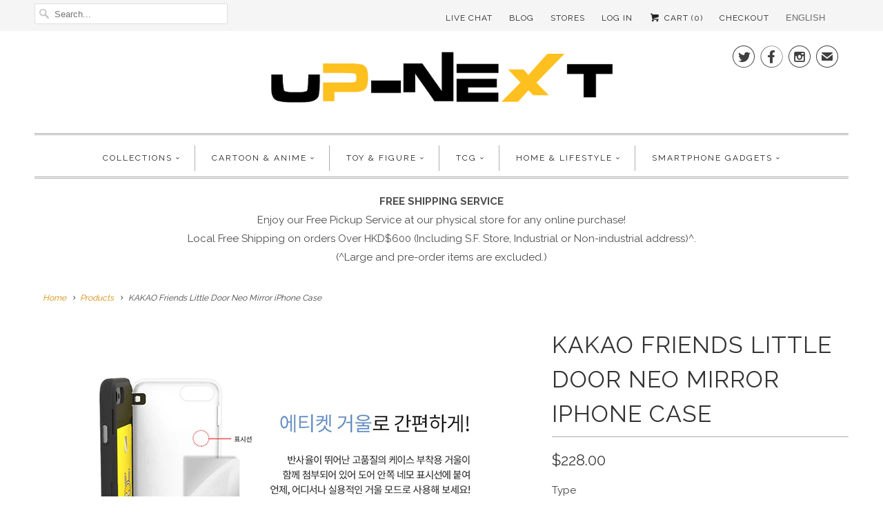

--- FILE ---
content_type: text/html; charset=utf-8
request_url: https://en.up-next.com.hk/products/kakao-friends-little-door-neo-iphone-case
body_size: 24824
content:



<!DOCTYPE html>
<html lang="en">
  
  <head>
    
    <!-- Google Tag Manager -->
<script>(function(w,d,s,l,i){w[l]=w[l]||[];w[l].push({'gtm.start':
new Date().getTime(),event:'gtm.js'});var f=d.getElementsByTagName(s)[0],
j=d.createElement(s),dl=l!='dataLayer'?'&l='+l:'';j.async=true;j.src=
'https://www.googletagmanager.com/gtm.js?id='+i+dl;f.parentNode.insertBefore(j,f);
})(window,document,'script','dataLayer','GTM-KB325B3');</script>
<!-- End Google Tag Manager -->
    
    <meta name="facebook-domain-verification" content="r5c8q7kk68ocmvqq84wv46xtq454fc" />
    
    <!-- Global site tag (gtag.js) - Google Ads: 474978357 -->
<script async src="https://www.googletagmanager.com/gtag/js?id=AW-474978357"></script>
<script>
  window.dataLayer = window.dataLayer || [];
  function gtag(){dataLayer.push(arguments);}
  gtag('js', new Date());
 
  gtag('config', 'AW-474978357');
</script>

	<meta name="google-site-verification" content="cmVspsvvMDFAg-VTk6oQN7iGrrpe7_vQiwq33HbT8nI" />
    <meta name="google-site-verification" content="ZY5SS9la7V0QjR_8ILCxcLXq3RxX1xDpqzC5tyeVn58" />
    <meta name="google-site-verification" content="ziqdHBdljf1CS9UFlEVpPyxyujfDXEDSPmZF8pYFQvQ" />
    
    
	<title>KAKAO Friends Little Door Neo Mirror iPhone Case 韓國卡通手機殼保護套自拍化妝鏡</title>
   	<link rel="canonical" href="https://zh.up-next.com.hk/products/kakao-friends-little-door-neo-iphone-case" />
    

    
      <meta name="description" content="Feature:1. Door design at the back, can be fully opened to 180 degree ; 2. The card holder space is compatible with most credit card, bank card, identity card, or octopus card; 3. Protective phone case against dirt, ding, drop and scratch; 4. Airdrop, Wifi, Bluetooth can function normally as usual; 5. Small clear mirro" />
    

     
    
    
    

    <!-- Mobile Specific Metas -->
    <meta name="HandheldFriendly" content="True" />
    <meta name="MobileOptimized" content="320" />
    <meta name="viewport" content="width=device-width,initial-scale=1" />
    <meta name="theme-color" content="#ffffff" />

    <!-- Icons -->
    
      <link rel="shortcut icon" type="image/x-icon" href="//en.up-next.com.hk/cdn/shop/files/Favicon-04_small.png?v=1613168096">
    

    <script>window.performance && window.performance.mark && window.performance.mark('shopify.content_for_header.start');</script><meta name="google-site-verification" content="ziqdHBdljf1CS9UFlEVpPyxyujfDXEDSPmZF8pYFQvQ">
<meta id="shopify-digital-wallet" name="shopify-digital-wallet" content="/13675823/digital_wallets/dialog">
<meta name="shopify-checkout-api-token" content="5b263cc423212ca695d86d26562e4797">
<link rel="alternate" type="application/json+oembed" href="https://zh.up-next.com.hk/products/kakao-friends-little-door-neo-iphone-case.oembed">
<script async="async" src="/checkouts/internal/preloads.js?locale=en-HK"></script>
<link rel="preconnect" href="https://shop.app" crossorigin="anonymous">
<script async="async" src="https://shop.app/checkouts/internal/preloads.js?locale=en-HK&shop_id=13675823" crossorigin="anonymous"></script>
<script id="apple-pay-shop-capabilities" type="application/json">{"shopId":13675823,"countryCode":"HK","currencyCode":"HKD","merchantCapabilities":["supports3DS"],"merchantId":"gid:\/\/shopify\/Shop\/13675823","merchantName":"Up-Next HK Online Store | Cartoon \u0026 Anime Character Gifts \u0026 Toys","requiredBillingContactFields":["postalAddress","email","phone"],"requiredShippingContactFields":["postalAddress","email","phone"],"shippingType":"shipping","supportedNetworks":["visa","masterCard","amex"],"total":{"type":"pending","label":"Up-Next HK Online Store | Cartoon \u0026 Anime Character Gifts \u0026 Toys","amount":"1.00"},"shopifyPaymentsEnabled":true,"supportsSubscriptions":true}</script>
<script id="shopify-features" type="application/json">{"accessToken":"5b263cc423212ca695d86d26562e4797","betas":["rich-media-storefront-analytics"],"domain":"en.up-next.com.hk","predictiveSearch":true,"shopId":13675823,"locale":"en"}</script>
<script>var Shopify = Shopify || {};
Shopify.shop = "test2378.myshopify.com";
Shopify.locale = "en";
Shopify.currency = {"active":"HKD","rate":"1.0"};
Shopify.country = "HK";
Shopify.theme = {"name":"20191109 (without langify)","id":179864600886,"schema_name":"Responsive","schema_version":"6.1.9","theme_store_id":null,"role":"main"};
Shopify.theme.handle = "null";
Shopify.theme.style = {"id":null,"handle":null};
Shopify.cdnHost = "en.up-next.com.hk/cdn";
Shopify.routes = Shopify.routes || {};
Shopify.routes.root = "/";</script>
<script type="module">!function(o){(o.Shopify=o.Shopify||{}).modules=!0}(window);</script>
<script>!function(o){function n(){var o=[];function n(){o.push(Array.prototype.slice.apply(arguments))}return n.q=o,n}var t=o.Shopify=o.Shopify||{};t.loadFeatures=n(),t.autoloadFeatures=n()}(window);</script>
<script>
  window.ShopifyPay = window.ShopifyPay || {};
  window.ShopifyPay.apiHost = "shop.app\/pay";
  window.ShopifyPay.redirectState = null;
</script>
<script id="shop-js-analytics" type="application/json">{"pageType":"product"}</script>
<script defer="defer" async type="module" src="//en.up-next.com.hk/cdn/shopifycloud/shop-js/modules/v2/client.init-shop-cart-sync_BN7fPSNr.en.esm.js"></script>
<script defer="defer" async type="module" src="//en.up-next.com.hk/cdn/shopifycloud/shop-js/modules/v2/chunk.common_Cbph3Kss.esm.js"></script>
<script defer="defer" async type="module" src="//en.up-next.com.hk/cdn/shopifycloud/shop-js/modules/v2/chunk.modal_DKumMAJ1.esm.js"></script>
<script type="module">
  await import("//en.up-next.com.hk/cdn/shopifycloud/shop-js/modules/v2/client.init-shop-cart-sync_BN7fPSNr.en.esm.js");
await import("//en.up-next.com.hk/cdn/shopifycloud/shop-js/modules/v2/chunk.common_Cbph3Kss.esm.js");
await import("//en.up-next.com.hk/cdn/shopifycloud/shop-js/modules/v2/chunk.modal_DKumMAJ1.esm.js");

  window.Shopify.SignInWithShop?.initShopCartSync?.({"fedCMEnabled":true,"windoidEnabled":true});

</script>
<script>
  window.Shopify = window.Shopify || {};
  if (!window.Shopify.featureAssets) window.Shopify.featureAssets = {};
  window.Shopify.featureAssets['shop-js'] = {"shop-cart-sync":["modules/v2/client.shop-cart-sync_CJVUk8Jm.en.esm.js","modules/v2/chunk.common_Cbph3Kss.esm.js","modules/v2/chunk.modal_DKumMAJ1.esm.js"],"init-fed-cm":["modules/v2/client.init-fed-cm_7Fvt41F4.en.esm.js","modules/v2/chunk.common_Cbph3Kss.esm.js","modules/v2/chunk.modal_DKumMAJ1.esm.js"],"init-shop-email-lookup-coordinator":["modules/v2/client.init-shop-email-lookup-coordinator_Cc088_bR.en.esm.js","modules/v2/chunk.common_Cbph3Kss.esm.js","modules/v2/chunk.modal_DKumMAJ1.esm.js"],"init-windoid":["modules/v2/client.init-windoid_hPopwJRj.en.esm.js","modules/v2/chunk.common_Cbph3Kss.esm.js","modules/v2/chunk.modal_DKumMAJ1.esm.js"],"shop-button":["modules/v2/client.shop-button_B0jaPSNF.en.esm.js","modules/v2/chunk.common_Cbph3Kss.esm.js","modules/v2/chunk.modal_DKumMAJ1.esm.js"],"shop-cash-offers":["modules/v2/client.shop-cash-offers_DPIskqss.en.esm.js","modules/v2/chunk.common_Cbph3Kss.esm.js","modules/v2/chunk.modal_DKumMAJ1.esm.js"],"shop-toast-manager":["modules/v2/client.shop-toast-manager_CK7RT69O.en.esm.js","modules/v2/chunk.common_Cbph3Kss.esm.js","modules/v2/chunk.modal_DKumMAJ1.esm.js"],"init-shop-cart-sync":["modules/v2/client.init-shop-cart-sync_BN7fPSNr.en.esm.js","modules/v2/chunk.common_Cbph3Kss.esm.js","modules/v2/chunk.modal_DKumMAJ1.esm.js"],"init-customer-accounts-sign-up":["modules/v2/client.init-customer-accounts-sign-up_CfPf4CXf.en.esm.js","modules/v2/client.shop-login-button_DeIztwXF.en.esm.js","modules/v2/chunk.common_Cbph3Kss.esm.js","modules/v2/chunk.modal_DKumMAJ1.esm.js"],"pay-button":["modules/v2/client.pay-button_CgIwFSYN.en.esm.js","modules/v2/chunk.common_Cbph3Kss.esm.js","modules/v2/chunk.modal_DKumMAJ1.esm.js"],"init-customer-accounts":["modules/v2/client.init-customer-accounts_DQ3x16JI.en.esm.js","modules/v2/client.shop-login-button_DeIztwXF.en.esm.js","modules/v2/chunk.common_Cbph3Kss.esm.js","modules/v2/chunk.modal_DKumMAJ1.esm.js"],"avatar":["modules/v2/client.avatar_BTnouDA3.en.esm.js"],"init-shop-for-new-customer-accounts":["modules/v2/client.init-shop-for-new-customer-accounts_CsZy_esa.en.esm.js","modules/v2/client.shop-login-button_DeIztwXF.en.esm.js","modules/v2/chunk.common_Cbph3Kss.esm.js","modules/v2/chunk.modal_DKumMAJ1.esm.js"],"shop-follow-button":["modules/v2/client.shop-follow-button_BRMJjgGd.en.esm.js","modules/v2/chunk.common_Cbph3Kss.esm.js","modules/v2/chunk.modal_DKumMAJ1.esm.js"],"checkout-modal":["modules/v2/client.checkout-modal_B9Drz_yf.en.esm.js","modules/v2/chunk.common_Cbph3Kss.esm.js","modules/v2/chunk.modal_DKumMAJ1.esm.js"],"shop-login-button":["modules/v2/client.shop-login-button_DeIztwXF.en.esm.js","modules/v2/chunk.common_Cbph3Kss.esm.js","modules/v2/chunk.modal_DKumMAJ1.esm.js"],"lead-capture":["modules/v2/client.lead-capture_DXYzFM3R.en.esm.js","modules/v2/chunk.common_Cbph3Kss.esm.js","modules/v2/chunk.modal_DKumMAJ1.esm.js"],"shop-login":["modules/v2/client.shop-login_CA5pJqmO.en.esm.js","modules/v2/chunk.common_Cbph3Kss.esm.js","modules/v2/chunk.modal_DKumMAJ1.esm.js"],"payment-terms":["modules/v2/client.payment-terms_BxzfvcZJ.en.esm.js","modules/v2/chunk.common_Cbph3Kss.esm.js","modules/v2/chunk.modal_DKumMAJ1.esm.js"]};
</script>
<script>(function() {
  var isLoaded = false;
  function asyncLoad() {
    if (isLoaded) return;
    isLoaded = true;
    var urls = ["https:\/\/chimpstatic.com\/mcjs-connected\/js\/users\/fd2d233e9afce1eb44c6d7b00\/73518e5fe9e7e613e1bd8c081.js?shop=test2378.myshopify.com","\/\/searchserverapi.com\/widgets\/shopify\/init.js?a=9e0I8P3k4h\u0026shop=test2378.myshopify.com"];
    for (var i = 0; i < urls.length; i++) {
      var s = document.createElement('script');
      s.type = 'text/javascript';
      s.async = true;
      s.src = urls[i];
      var x = document.getElementsByTagName('script')[0];
      x.parentNode.insertBefore(s, x);
    }
  };
  if(window.attachEvent) {
    window.attachEvent('onload', asyncLoad);
  } else {
    window.addEventListener('load', asyncLoad, false);
  }
})();</script>
<script id="__st">var __st={"a":13675823,"offset":28800,"reqid":"db59e88d-a158-43e9-8a6a-2109293d402b-1769904124","pageurl":"en.up-next.com.hk\/products\/kakao-friends-little-door-neo-iphone-case","u":"f8eea21075be","p":"product","rtyp":"product","rid":1505910095981};</script>
<script>window.ShopifyPaypalV4VisibilityTracking = true;</script>
<script id="captcha-bootstrap">!function(){'use strict';const t='contact',e='account',n='new_comment',o=[[t,t],['blogs',n],['comments',n],[t,'customer']],c=[[e,'customer_login'],[e,'guest_login'],[e,'recover_customer_password'],[e,'create_customer']],r=t=>t.map((([t,e])=>`form[action*='/${t}']:not([data-nocaptcha='true']) input[name='form_type'][value='${e}']`)).join(','),a=t=>()=>t?[...document.querySelectorAll(t)].map((t=>t.form)):[];function s(){const t=[...o],e=r(t);return a(e)}const i='password',u='form_key',d=['recaptcha-v3-token','g-recaptcha-response','h-captcha-response',i],f=()=>{try{return window.sessionStorage}catch{return}},m='__shopify_v',_=t=>t.elements[u];function p(t,e,n=!1){try{const o=window.sessionStorage,c=JSON.parse(o.getItem(e)),{data:r}=function(t){const{data:e,action:n}=t;return t[m]||n?{data:e,action:n}:{data:t,action:n}}(c);for(const[e,n]of Object.entries(r))t.elements[e]&&(t.elements[e].value=n);n&&o.removeItem(e)}catch(o){console.error('form repopulation failed',{error:o})}}const l='form_type',E='cptcha';function T(t){t.dataset[E]=!0}const w=window,h=w.document,L='Shopify',v='ce_forms',y='captcha';let A=!1;((t,e)=>{const n=(g='f06e6c50-85a8-45c8-87d0-21a2b65856fe',I='https://cdn.shopify.com/shopifycloud/storefront-forms-hcaptcha/ce_storefront_forms_captcha_hcaptcha.v1.5.2.iife.js',D={infoText:'Protected by hCaptcha',privacyText:'Privacy',termsText:'Terms'},(t,e,n)=>{const o=w[L][v],c=o.bindForm;if(c)return c(t,g,e,D).then(n);var r;o.q.push([[t,g,e,D],n]),r=I,A||(h.body.append(Object.assign(h.createElement('script'),{id:'captcha-provider',async:!0,src:r})),A=!0)});var g,I,D;w[L]=w[L]||{},w[L][v]=w[L][v]||{},w[L][v].q=[],w[L][y]=w[L][y]||{},w[L][y].protect=function(t,e){n(t,void 0,e),T(t)},Object.freeze(w[L][y]),function(t,e,n,w,h,L){const[v,y,A,g]=function(t,e,n){const i=e?o:[],u=t?c:[],d=[...i,...u],f=r(d),m=r(i),_=r(d.filter((([t,e])=>n.includes(e))));return[a(f),a(m),a(_),s()]}(w,h,L),I=t=>{const e=t.target;return e instanceof HTMLFormElement?e:e&&e.form},D=t=>v().includes(t);t.addEventListener('submit',(t=>{const e=I(t);if(!e)return;const n=D(e)&&!e.dataset.hcaptchaBound&&!e.dataset.recaptchaBound,o=_(e),c=g().includes(e)&&(!o||!o.value);(n||c)&&t.preventDefault(),c&&!n&&(function(t){try{if(!f())return;!function(t){const e=f();if(!e)return;const n=_(t);if(!n)return;const o=n.value;o&&e.removeItem(o)}(t);const e=Array.from(Array(32),(()=>Math.random().toString(36)[2])).join('');!function(t,e){_(t)||t.append(Object.assign(document.createElement('input'),{type:'hidden',name:u})),t.elements[u].value=e}(t,e),function(t,e){const n=f();if(!n)return;const o=[...t.querySelectorAll(`input[type='${i}']`)].map((({name:t})=>t)),c=[...d,...o],r={};for(const[a,s]of new FormData(t).entries())c.includes(a)||(r[a]=s);n.setItem(e,JSON.stringify({[m]:1,action:t.action,data:r}))}(t,e)}catch(e){console.error('failed to persist form',e)}}(e),e.submit())}));const S=(t,e)=>{t&&!t.dataset[E]&&(n(t,e.some((e=>e===t))),T(t))};for(const o of['focusin','change'])t.addEventListener(o,(t=>{const e=I(t);D(e)&&S(e,y())}));const B=e.get('form_key'),M=e.get(l),P=B&&M;t.addEventListener('DOMContentLoaded',(()=>{const t=y();if(P)for(const e of t)e.elements[l].value===M&&p(e,B);[...new Set([...A(),...v().filter((t=>'true'===t.dataset.shopifyCaptcha))])].forEach((e=>S(e,t)))}))}(h,new URLSearchParams(w.location.search),n,t,e,['guest_login'])})(!0,!0)}();</script>
<script integrity="sha256-4kQ18oKyAcykRKYeNunJcIwy7WH5gtpwJnB7kiuLZ1E=" data-source-attribution="shopify.loadfeatures" defer="defer" src="//en.up-next.com.hk/cdn/shopifycloud/storefront/assets/storefront/load_feature-a0a9edcb.js" crossorigin="anonymous"></script>
<script crossorigin="anonymous" defer="defer" src="//en.up-next.com.hk/cdn/shopifycloud/storefront/assets/shopify_pay/storefront-65b4c6d7.js?v=20250812"></script>
<script data-source-attribution="shopify.dynamic_checkout.dynamic.init">var Shopify=Shopify||{};Shopify.PaymentButton=Shopify.PaymentButton||{isStorefrontPortableWallets:!0,init:function(){window.Shopify.PaymentButton.init=function(){};var t=document.createElement("script");t.src="https://en.up-next.com.hk/cdn/shopifycloud/portable-wallets/latest/portable-wallets.en.js",t.type="module",document.head.appendChild(t)}};
</script>
<script data-source-attribution="shopify.dynamic_checkout.buyer_consent">
  function portableWalletsHideBuyerConsent(e){var t=document.getElementById("shopify-buyer-consent"),n=document.getElementById("shopify-subscription-policy-button");t&&n&&(t.classList.add("hidden"),t.setAttribute("aria-hidden","true"),n.removeEventListener("click",e))}function portableWalletsShowBuyerConsent(e){var t=document.getElementById("shopify-buyer-consent"),n=document.getElementById("shopify-subscription-policy-button");t&&n&&(t.classList.remove("hidden"),t.removeAttribute("aria-hidden"),n.addEventListener("click",e))}window.Shopify?.PaymentButton&&(window.Shopify.PaymentButton.hideBuyerConsent=portableWalletsHideBuyerConsent,window.Shopify.PaymentButton.showBuyerConsent=portableWalletsShowBuyerConsent);
</script>
<script data-source-attribution="shopify.dynamic_checkout.cart.bootstrap">document.addEventListener("DOMContentLoaded",(function(){function t(){return document.querySelector("shopify-accelerated-checkout-cart, shopify-accelerated-checkout")}if(t())Shopify.PaymentButton.init();else{new MutationObserver((function(e,n){t()&&(Shopify.PaymentButton.init(),n.disconnect())})).observe(document.body,{childList:!0,subtree:!0})}}));
</script>
<link id="shopify-accelerated-checkout-styles" rel="stylesheet" media="screen" href="https://en.up-next.com.hk/cdn/shopifycloud/portable-wallets/latest/accelerated-checkout-backwards-compat.css" crossorigin="anonymous">
<style id="shopify-accelerated-checkout-cart">
        #shopify-buyer-consent {
  margin-top: 1em;
  display: inline-block;
  width: 100%;
}

#shopify-buyer-consent.hidden {
  display: none;
}

#shopify-subscription-policy-button {
  background: none;
  border: none;
  padding: 0;
  text-decoration: underline;
  font-size: inherit;
  cursor: pointer;
}

#shopify-subscription-policy-button::before {
  box-shadow: none;
}

      </style>

<script>window.performance && window.performance.mark && window.performance.mark('shopify.content_for_header.end');</script>
  

	<style>      
      .loading {
        width: 100vw;
        height: 100vh;
        position: fixed;
        top: 0%;
        left: 0%;
        background-color: white;
        z-index: 1000;
        display: flex;
        align-items: center;
        justify-content: center;
      }
      .lds-ripple {
        display: inline-block;
        position: relative;
        width: 64px;
        height: 64px;
      }
      .lds-ripple div {
        position: absolute;
        border: 4px solid #555;
        opacity: 1;
        border-radius: 50%;
        animation: lds-ripple 1s cubic-bezier(0, 0.2, 0.8, 1) infinite;
      }
      .lds-ripple div:nth-child(2) {
        animation-delay: -0.5s;
      }
      @keyframes lds-ripple {
        0% {
          top: 28px;
          left: 28px;
          width: 0;
          height: 0;
          opacity: 1;
        }
        100% {
          top: -1px;
          left: -1px;
          width: 58px;
          height: 58px;
          opacity: 0;
        }
      }
	</style>

    
  <!-- BEGIN app block: shopify://apps/langify/blocks/langify/b50c2edb-8c63-4e36-9e7c-a7fdd62ddb8f --><!-- BEGIN app snippet: ly-switcher-factory -->




<style>
  .ly-switcher-wrapper.ly-hide, .ly-recommendation.ly-hide, .ly-recommendation .ly-submit-btn {
    display: none !important;
  }

  #ly-switcher-factory-template {
    display: none;
  }.ly-languages-switcher ul > li[key="en"] {
        order: 1 !important;
      }
      .ly-popup-modal .ly-popup-modal-content ul > li[key="en"],
      .ly-languages-switcher.ly-links a[data-language-code="en"] {
        order: 1 !important;
      }.ly-languages-switcher ul > li[key="zh-TW"] {
        order: 2 !important;
      }
      .ly-popup-modal .ly-popup-modal-content ul > li[key="zh-TW"],
      .ly-languages-switcher.ly-links a[data-language-code="zh-TW"] {
        order: 2 !important;
      }
      .ly-breakpoint-1 { display: none; }
      @media (min-width:0px) and (max-width: 767px ) {
        .ly-breakpoint-1 { display: flex; }

        .ly-recommendation .ly-banner-content, 
        .ly-recommendation .ly-popup-modal-content {
          font-size: 14px !important;
          color: #000 !important;
          background: #fff !important;
          border-radius: 0px !important;
          border-width: 0px !important;
          border-color: #000 !important;
        }
        .ly-recommendation-form button[type="submit"] {
          font-size: 14px !important;
          color: #fff !important;
          background: #999 !important;
        }
      }
      .ly-breakpoint-2 { display: none; }
      @media (min-width:768px)  {
        .ly-breakpoint-2 { display: flex; }

        .ly-recommendation .ly-banner-content, 
        .ly-recommendation .ly-popup-modal-content {
          font-size: 14px !important;
          color: #000 !important;
          background: #fff !important;
          border-radius: 0px !important;
          border-width: 0px !important;
          border-color: #000 !important;
        }
        .ly-recommendation-form button[type="submit"] {
          font-size: 14px !important;
          color: #fff !important;
          background: #999 !important;
        }
      }


  
    .ly-languages-switcher {
  background: transparent !important;
text-transform: uppercase !important;
}

.ly-custom-dropdown-current {
    background: transparent !important;
}
.ly-custom-dropdown-switcher.ly-is-open .ly-custom-dropdown-list {
    width: 110% !important;
    left: -7px !important;
    overflow: hidden !important;
}

.ly-custom-dropdown-list-element-right {
    margin: 12px !important;
}
  
</style>


<template id="ly-switcher-factory-template">
<div data-breakpoint="0" class="ly-switcher-wrapper ly-breakpoint-1 custom ly-custom ly-hide" style="font-size: 12px; "><select tabindex="0" aria-label="Selected language: English" data-breakpoint="0" class="ly-languages-switcher ly-native-select  ly-bright-theme" style="background: #fff; color: #747474;  margin: 0px 0px;  padding: 0px 0px;  border-style: solid; border-width: 0px; border-radius: 0px; border-color: #000;"><option

                  data-language-code="en" data-domain="https://en.up-next.com.hk/products/kakao-friends-little-door-neo-iphone-case" selected="selected" value="en" style=" padding: 0px 0px;">English</option><option

                  data-language-code="zh-TW" data-domain="https://zh.up-next.com.hk/products/kakao-friends-little-door-neo-iphone-case" value="zh-TW" style=" padding: 0px 0px;">繁體中文</option></select></div>

<div data-breakpoint="768" class="ly-switcher-wrapper ly-breakpoint-2 custom ly-custom ly-hide" style="font-size: 13px; "><select tabindex="0" aria-label="Selected language: English" data-breakpoint="768" class="ly-languages-switcher ly-native-select  ly-bright-theme" style="background: #fff; color: #6d6d6d;  margin: 0px 0px;  padding: 0px 0px;  border-style: solid; border-width: 0px; border-radius: 0px; border-color: #000;"><option

                  data-language-code="en" data-domain="https://en.up-next.com.hk/products/kakao-friends-little-door-neo-iphone-case" selected="selected" value="en" style=" padding: 0px 0px;">English</option><option

                  data-language-code="zh-TW" data-domain="https://zh.up-next.com.hk/products/kakao-friends-little-door-neo-iphone-case" value="zh-TW" style=" padding: 0px 0px;">繁體中文</option></select></div>
</template><link rel="preload stylesheet" href="https://cdn.shopify.com/extensions/019a5e5e-a484-720d-b1ab-d37a963e7bba/extension-langify-79/assets/langify-flags.css" as="style" media="print" onload="this.media='all'; this.onload=null;"><!-- END app snippet -->

<script>
  var langify = window.langify || {};
  var customContents = {};
  var customContents_image = {};
  var langifySettingsOverwrites = {};
  var defaultSettings = {
    debug: false,               // BOOL : Enable/disable console logs
    observe: true,              // BOOL : Enable/disable the entire mutation observer (off switch)
    observeLinks: false,
    observeImages: true,
    observeCustomContents: true,
    maxMutations: 5,
    timeout: 100,               // INT : Milliseconds to wait after a mutation, before the next mutation event will be allowed for the element
    linksBlacklist: [],
    usePlaceholderMatching: false
  };

  if(langify.settings) { 
    langifySettingsOverwrites = Object.assign({}, langify.settings);
    langify.settings = Object.assign(defaultSettings, langify.settings); 
  } else { 
    langify.settings = defaultSettings; 
  }

  langify.settings.theme = null;
  langify.settings.switcher = {"customCSS":".ly-languages-switcher {\n  background: transparent !important;\ntext-transform: uppercase !important;\n}\n\n.ly-custom-dropdown-current {\n    background: transparent !important;\n}\n.ly-custom-dropdown-switcher.ly-is-open .ly-custom-dropdown-list {\n    width: 110% !important;\n    left: -7px !important;\n    overflow: hidden !important;\n}\n\n.ly-custom-dropdown-list-element-right {\n    margin: 12px !important;\n}","languageDetection":false,"languageDetectionDefault":"en","enableDefaultLanguage":false,"breakpoints":[{"key":0,"label":"0px","config":{"type":"native_select","corner":"top_right","position":"custom","show_flags":true,"rectangle_icons":true,"square_icons":false,"round_icons":false,"show_label":true,"show_custom_name":true,"show_name":false,"show_iso_code":false,"is_dark":false,"is_transparent":false,"is_dropup":false,"arrow_size":100,"arrow_width":1,"arrow_filled":false,"h_space":0,"v_space":0,"h_item_space":0,"v_item_space":0,"h_item_padding":0,"v_item_padding":0,"text_color":"#747474","link_color":"#000","arrow_color":"#000","bg_color":"#fff","border_color":"#000","border_width":0,"border_radius":0,"fontsize":12,"button_bg_color":"#999","button_text_color":"#fff","recommendation_fontsize":14,"recommendation_border_width":0,"recommendation_border_radius":0,"recommendation_text_color":"#000","recommendation_link_color":"#000","recommendation_button_bg_color":"#999","recommendation_button_text_color":"#fff","recommendation_bg_color":"#fff","recommendation_border_color":"#000","currency_switcher_enabled":false,"show_currency_selector":false,"show_country_selector_inside_popup":false,"show_currency_selector_inside_popup":false,"country_switcher_enabled":false,"country_switcher_format":"[[country_name]] ([[country_currency_code]] [[country_currency_symbol]])","popup_switcher_type":"links_list","popup_show_world_icon":false,"use_submit_button":false,"switcherLabel":"show_custom_name","switcherIcons":"rectangle_icons"}},{"key":768,"label":"1000px","config":{"type":"native_select","corner":"top_right","position":"custom","show_flags":true,"rectangle_icons":false,"square_icons":false,"round_icons":false,"show_label":true,"show_custom_name":true,"show_name":false,"show_iso_code":false,"is_dark":false,"is_transparent":false,"is_dropup":false,"arrow_size":75,"arrow_width":1,"arrow_filled":false,"h_space":0,"v_space":0,"h_item_space":0,"v_item_space":0,"h_item_padding":0,"v_item_padding":0,"text_color":"#6d6d6d","link_color":"#000","arrow_color":"#000","bg_color":"#fff","border_color":"#000","border_width":0,"border_radius":0,"fontsize":13,"button_bg_color":"#999","button_text_color":"#fff","recommendation_fontsize":14,"recommendation_border_width":0,"recommendation_border_radius":0,"recommendation_text_color":"#000","recommendation_link_color":"#000","recommendation_button_bg_color":"#999","recommendation_button_text_color":"#fff","recommendation_bg_color":"#fff","recommendation_border_color":"#000","currency_switcher_enabled":false,"show_currency_selector":false,"show_country_selector_inside_popup":false,"show_currency_selector_inside_popup":false,"country_switcher_enabled":false,"country_switcher_format":"[[country_name]] ([[country_currency_code]] [[country_currency_symbol]])","popup_switcher_type":"links_list","popup_show_world_icon":false,"use_submit_button":false,"switcherLabel":"show_custom_name","switcherIcons":"no_icons","no_icons":true}}],"languages":[{"iso_code":"en","country_code":null,"currency_code":null,"root_url":"\/","name":"English","primary":true,"domain":"en.up-next.com.hk","published":true,"custom_name":false},{"iso_code":"zh-TW","country_code":null,"currency_code":null,"root_url":"\/","name":"繁體中文","primary":false,"domain":"up-next.com.hk","published":true,"custom_name":false}],"marketLanguages":[{"iso_code":"en","country_code":null,"currency_code":null,"root_url":"\/","name":"English","primary":true,"domain":"en.up-next.com.hk","published":true,"custom_name":false},{"iso_code":"zh-TW","country_code":null,"currency_code":null,"root_url":"\/","name":"繁體中文","primary":false,"domain":"zh.up-next.com.hk","published":true,"custom_name":"繁體中文"}],"recommendation_enabled":false,"recommendation_type":"popup","recommendation_switcher_key":-1,"recommendation_strings":{},"switcher_strings":{},"recommendation":{"recommendation_backdrop_show":true,"recommendation_corner":"center_center","recommendation_banner_corner":"top","recommendation_fontsize":14,"recommendation_border_width":0,"recommendation_border_radius":0,"recommendation_text_color":"#000","recommendation_link_color":"#000","recommendation_button_bg_color":"#999","recommendation_button_text_color":"#fff","recommendation_bg_color":"#fff","recommendation_border_color":"#000"}};
  if(langify.settings.switcher === null) {
    langify.settings.switcher = {};
  }
  langify.settings.switcher.customIcons = null;

  langify.locale = langify.locale || {
    country_code: "HK",
    language_code: "en",
    currency_code: null,
    primary: true,
    iso_code: "en",
    root_url: "\/",
    language_id: "ly28947",
    shop_url: "https:\/\/zh.up-next.com.hk",
    domain_feature_enabled: {"test2378.myshopify.com":{"en":{"host":"https://en.up-next.com.hk","root_url":"/"}},"up-next.com.hk":{"en":{"host":"https://en.up-next.com.hk","root_url":"/"}},"en.up-next.com.hk":[],"zh.up-next.com.hk":{"en":{"host":"https://en.up-next.com.hk","root_url":"/"}}},
    languages: [{
        iso_code: "en",
        root_url: "\/",
        domain: "en.up-next.com.hk",
      },{
        iso_code: "zh-TW",
        root_url: "\/",
        domain: "up-next.com.hk",
      },]
  };

  langify.localization = {
    available_countries: ["Afghanistan","Åland Islands","Albania","Algeria","Andorra","Angola","Anguilla","Antigua \u0026amp; Barbuda","Argentina","Armenia","Aruba","Ascension Island","Australia","Austria","Azerbaijan","Bahamas","Bahrain","Bangladesh","Barbados","Belarus","Belgium","Belize","Benin","Bermuda","Bhutan","Bolivia","Bosnia \u0026amp; Herzegovina","Botswana","Brazil","British Indian Ocean Territory","British Virgin Islands","Brunei","Bulgaria","Burkina Faso","Burundi","Cambodia","Cameroon","Canada","Cape Verde","Caribbean Netherlands","Cayman Islands","Central African Republic","Chad","Chile","China","Christmas Island","Cocos (Keeling) Islands","Colombia","Comoros","Congo - Brazzaville","Congo - Kinshasa","Cook Islands","Costa Rica","Côte d’Ivoire","Croatia","Curaçao","Cyprus","Czechia","Denmark","Djibouti","Dominica","Dominican Republic","Ecuador","Egypt","El Salvador","Equatorial Guinea","Eritrea","Estonia","Eswatini","Ethiopia","Falkland Islands","Faroe Islands","Fiji","Finland","France","French Guiana","French Polynesia","French Southern Territories","Gabon","Gambia","Georgia","Germany","Ghana","Gibraltar","Greece","Greenland","Grenada","Guadeloupe","Guatemala","Guernsey","Guinea","Guinea-Bissau","Guyana","Haiti","Honduras","Hong Kong SAR","Hungary","Iceland","India","Indonesia","Iraq","Ireland","Isle of Man","Israel","Italy","Jamaica","Japan","Jersey","Jordan","Kazakhstan","Kenya","Kiribati","Kosovo","Kuwait","Kyrgyzstan","Laos","Latvia","Lebanon","Lesotho","Liberia","Libya","Liechtenstein","Lithuania","Luxembourg","Macao SAR","Madagascar","Malawi","Malaysia","Maldives","Mali","Malta","Martinique","Mauritania","Mauritius","Mayotte","Mexico","Moldova","Monaco","Mongolia","Montenegro","Montserrat","Morocco","Mozambique","Myanmar (Burma)","Namibia","Nauru","Nepal","Netherlands","New Caledonia","New Zealand","Nicaragua","Niger","Nigeria","Niue","Norfolk Island","North Macedonia","Norway","Oman","Pakistan","Palestinian Territories","Panama","Papua New Guinea","Paraguay","Peru","Philippines","Pitcairn Islands","Poland","Portugal","Qatar","Réunion","Romania","Russia","Rwanda","Samoa","San Marino","São Tomé \u0026amp; Príncipe","Saudi Arabia","Senegal","Serbia","Seychelles","Sierra Leone","Singapore","Sint Maarten","Slovakia","Slovenia","Solomon Islands","Somalia","South Africa","South Georgia \u0026amp; South Sandwich Islands","South Korea","South Sudan","Spain","Sri Lanka","St. Barthélemy","St. Helena","St. Kitts \u0026amp; Nevis","St. Lucia","St. Martin","St. Pierre \u0026amp; Miquelon","St. Vincent \u0026amp; Grenadines","Sudan","Suriname","Svalbard \u0026amp; Jan Mayen","Sweden","Switzerland","Taiwan","Tajikistan","Tanzania","Thailand","Timor-Leste","Togo","Tokelau","Tonga","Trinidad \u0026amp; Tobago","Tristan da Cunha","Tunisia","Türkiye","Turkmenistan","Turks \u0026amp; Caicos Islands","Tuvalu","U.S. Outlying Islands","Uganda","Ukraine","United Arab Emirates","United Kingdom","United States","Uruguay","Uzbekistan","Vanuatu","Vatican City","Venezuela","Vietnam","Wallis \u0026amp; Futuna","Western Sahara","Yemen","Zambia","Zimbabwe"],
    available_languages: [{"shop_locale":{"locale":"zh-TW","enabled":true,"primary":false,"published":true}}],
    country: "Hong Kong SAR",
    language: {"shop_locale":{"locale":"en","enabled":true,"primary":true,"published":false}},
    market: {
      handle: "hk",
      id: 973111405,
      metafields: {"error":"json not allowed for this object"},
    }
  };

  // Disable link correction ALWAYS on languages with mapped domains
  
  if(langify.locale.root_url == '/') {
    langify.settings.observeLinks = false;
  }


  function extractImageObject(val) {
  if (!val || val === '') return false;

  // Handle src-sets (e.g., "image_600x600.jpg 1x, image_1200x1200.jpg 2x")
  if (val.search(/([0-9]+w?h?x?,)/gi) > -1) {
    val = val.split(/([0-9]+w?h?x?,)/gi)[0];
  }

  const hostBegin = val.indexOf('//') !== -1 ? val.indexOf('//') : 0;
  const hostEnd = val.lastIndexOf('/') + 1;
  const host = val.substring(hostBegin, hostEnd);
  let afterHost = val.substring(hostEnd);

  // Remove query/hash fragments
  afterHost = afterHost.split('#')[0].split('?')[0];

  // Extract name before any Shopify modifiers or file extension
  // e.g., "photo_600x600_crop_center@2x.jpg" → "photo"
  const name = afterHost.replace(
    /(_[0-9]+x[0-9]*|_{width}x|_{size})?(_crop_(top|center|bottom|left|right))?(@[0-9]*x)?(\.progressive)?(\.(png\.jpg|jpe?g|png|gif|webp))?$/i,
    ''
  );

  // Extract file extension (if any)
  let type = '';
  const match = afterHost.match(/\.(png\.jpg|jpe?g|png|gif|webp)$/i);
  if (match) {
    type = match[1].replace('png.jpg', 'jpg'); // fix weird double-extension cases
  }

  // Clean file name with extension or suffixes normalized
  const file = afterHost.replace(
    /(_[0-9]+x[0-9]*|_{width}x|_{size})?(_crop_(top|center|bottom|left|right))?(@[0-9]*x)?(\.progressive)?(\.(png\.jpg|jpe?g|png|gif|webp))?$/i,
    type ? '.' + type : ''
  );

  return { host, name, type, file };
}



  /* Custom Contents Section*/
  var customContents = {};

  // Images Section
  

</script><link rel="preload stylesheet" href="https://cdn.shopify.com/extensions/019a5e5e-a484-720d-b1ab-d37a963e7bba/extension-langify-79/assets/langify-lib.css" as="style" media="print" onload="this.media='all'; this.onload=null;"><!-- END app block --><script src="https://cdn.shopify.com/extensions/019a5e5e-a484-720d-b1ab-d37a963e7bba/extension-langify-79/assets/langify-lib.js" type="text/javascript" defer="defer"></script>
<meta property="og:image" content="https://cdn.shopify.com/s/files/1/1367/5823/products/KAKAO_Friends_Neo_Cat_MakeUP_Selfie_Mirror_iPhone_Case_Card_Holder.jpg?v=1571481913" />
<meta property="og:image:secure_url" content="https://cdn.shopify.com/s/files/1/1367/5823/products/KAKAO_Friends_Neo_Cat_MakeUP_Selfie_Mirror_iPhone_Case_Card_Holder.jpg?v=1571481913" />
<meta property="og:image:width" content="600" />
<meta property="og:image:height" content="600" />
<meta property="og:image:alt" content="KAKAO Friends Neo Cat MakeUP Selfie Mirror iPhone Case Card Holder 韓國鏡手機殼保護套八達通卡" />
<link href="https://monorail-edge.shopifysvc.com" rel="dns-prefetch">
<script>(function(){if ("sendBeacon" in navigator && "performance" in window) {try {var session_token_from_headers = performance.getEntriesByType('navigation')[0].serverTiming.find(x => x.name == '_s').description;} catch {var session_token_from_headers = undefined;}var session_cookie_matches = document.cookie.match(/_shopify_s=([^;]*)/);var session_token_from_cookie = session_cookie_matches && session_cookie_matches.length === 2 ? session_cookie_matches[1] : "";var session_token = session_token_from_headers || session_token_from_cookie || "";function handle_abandonment_event(e) {var entries = performance.getEntries().filter(function(entry) {return /monorail-edge.shopifysvc.com/.test(entry.name);});if (!window.abandonment_tracked && entries.length === 0) {window.abandonment_tracked = true;var currentMs = Date.now();var navigation_start = performance.timing.navigationStart;var payload = {shop_id: 13675823,url: window.location.href,navigation_start,duration: currentMs - navigation_start,session_token,page_type: "product"};window.navigator.sendBeacon("https://monorail-edge.shopifysvc.com/v1/produce", JSON.stringify({schema_id: "online_store_buyer_site_abandonment/1.1",payload: payload,metadata: {event_created_at_ms: currentMs,event_sent_at_ms: currentMs}}));}}window.addEventListener('pagehide', handle_abandonment_event);}}());</script>
<script id="web-pixels-manager-setup">(function e(e,d,r,n,o){if(void 0===o&&(o={}),!Boolean(null===(a=null===(i=window.Shopify)||void 0===i?void 0:i.analytics)||void 0===a?void 0:a.replayQueue)){var i,a;window.Shopify=window.Shopify||{};var t=window.Shopify;t.analytics=t.analytics||{};var s=t.analytics;s.replayQueue=[],s.publish=function(e,d,r){return s.replayQueue.push([e,d,r]),!0};try{self.performance.mark("wpm:start")}catch(e){}var l=function(){var e={modern:/Edge?\/(1{2}[4-9]|1[2-9]\d|[2-9]\d{2}|\d{4,})\.\d+(\.\d+|)|Firefox\/(1{2}[4-9]|1[2-9]\d|[2-9]\d{2}|\d{4,})\.\d+(\.\d+|)|Chrom(ium|e)\/(9{2}|\d{3,})\.\d+(\.\d+|)|(Maci|X1{2}).+ Version\/(15\.\d+|(1[6-9]|[2-9]\d|\d{3,})\.\d+)([,.]\d+|)( \(\w+\)|)( Mobile\/\w+|) Safari\/|Chrome.+OPR\/(9{2}|\d{3,})\.\d+\.\d+|(CPU[ +]OS|iPhone[ +]OS|CPU[ +]iPhone|CPU IPhone OS|CPU iPad OS)[ +]+(15[._]\d+|(1[6-9]|[2-9]\d|\d{3,})[._]\d+)([._]\d+|)|Android:?[ /-](13[3-9]|1[4-9]\d|[2-9]\d{2}|\d{4,})(\.\d+|)(\.\d+|)|Android.+Firefox\/(13[5-9]|1[4-9]\d|[2-9]\d{2}|\d{4,})\.\d+(\.\d+|)|Android.+Chrom(ium|e)\/(13[3-9]|1[4-9]\d|[2-9]\d{2}|\d{4,})\.\d+(\.\d+|)|SamsungBrowser\/([2-9]\d|\d{3,})\.\d+/,legacy:/Edge?\/(1[6-9]|[2-9]\d|\d{3,})\.\d+(\.\d+|)|Firefox\/(5[4-9]|[6-9]\d|\d{3,})\.\d+(\.\d+|)|Chrom(ium|e)\/(5[1-9]|[6-9]\d|\d{3,})\.\d+(\.\d+|)([\d.]+$|.*Safari\/(?![\d.]+ Edge\/[\d.]+$))|(Maci|X1{2}).+ Version\/(10\.\d+|(1[1-9]|[2-9]\d|\d{3,})\.\d+)([,.]\d+|)( \(\w+\)|)( Mobile\/\w+|) Safari\/|Chrome.+OPR\/(3[89]|[4-9]\d|\d{3,})\.\d+\.\d+|(CPU[ +]OS|iPhone[ +]OS|CPU[ +]iPhone|CPU IPhone OS|CPU iPad OS)[ +]+(10[._]\d+|(1[1-9]|[2-9]\d|\d{3,})[._]\d+)([._]\d+|)|Android:?[ /-](13[3-9]|1[4-9]\d|[2-9]\d{2}|\d{4,})(\.\d+|)(\.\d+|)|Mobile Safari.+OPR\/([89]\d|\d{3,})\.\d+\.\d+|Android.+Firefox\/(13[5-9]|1[4-9]\d|[2-9]\d{2}|\d{4,})\.\d+(\.\d+|)|Android.+Chrom(ium|e)\/(13[3-9]|1[4-9]\d|[2-9]\d{2}|\d{4,})\.\d+(\.\d+|)|Android.+(UC? ?Browser|UCWEB|U3)[ /]?(15\.([5-9]|\d{2,})|(1[6-9]|[2-9]\d|\d{3,})\.\d+)\.\d+|SamsungBrowser\/(5\.\d+|([6-9]|\d{2,})\.\d+)|Android.+MQ{2}Browser\/(14(\.(9|\d{2,})|)|(1[5-9]|[2-9]\d|\d{3,})(\.\d+|))(\.\d+|)|K[Aa][Ii]OS\/(3\.\d+|([4-9]|\d{2,})\.\d+)(\.\d+|)/},d=e.modern,r=e.legacy,n=navigator.userAgent;return n.match(d)?"modern":n.match(r)?"legacy":"unknown"}(),u="modern"===l?"modern":"legacy",c=(null!=n?n:{modern:"",legacy:""})[u],f=function(e){return[e.baseUrl,"/wpm","/b",e.hashVersion,"modern"===e.buildTarget?"m":"l",".js"].join("")}({baseUrl:d,hashVersion:r,buildTarget:u}),m=function(e){var d=e.version,r=e.bundleTarget,n=e.surface,o=e.pageUrl,i=e.monorailEndpoint;return{emit:function(e){var a=e.status,t=e.errorMsg,s=(new Date).getTime(),l=JSON.stringify({metadata:{event_sent_at_ms:s},events:[{schema_id:"web_pixels_manager_load/3.1",payload:{version:d,bundle_target:r,page_url:o,status:a,surface:n,error_msg:t},metadata:{event_created_at_ms:s}}]});if(!i)return console&&console.warn&&console.warn("[Web Pixels Manager] No Monorail endpoint provided, skipping logging."),!1;try{return self.navigator.sendBeacon.bind(self.navigator)(i,l)}catch(e){}var u=new XMLHttpRequest;try{return u.open("POST",i,!0),u.setRequestHeader("Content-Type","text/plain"),u.send(l),!0}catch(e){return console&&console.warn&&console.warn("[Web Pixels Manager] Got an unhandled error while logging to Monorail."),!1}}}}({version:r,bundleTarget:l,surface:e.surface,pageUrl:self.location.href,monorailEndpoint:e.monorailEndpoint});try{o.browserTarget=l,function(e){var d=e.src,r=e.async,n=void 0===r||r,o=e.onload,i=e.onerror,a=e.sri,t=e.scriptDataAttributes,s=void 0===t?{}:t,l=document.createElement("script"),u=document.querySelector("head"),c=document.querySelector("body");if(l.async=n,l.src=d,a&&(l.integrity=a,l.crossOrigin="anonymous"),s)for(var f in s)if(Object.prototype.hasOwnProperty.call(s,f))try{l.dataset[f]=s[f]}catch(e){}if(o&&l.addEventListener("load",o),i&&l.addEventListener("error",i),u)u.appendChild(l);else{if(!c)throw new Error("Did not find a head or body element to append the script");c.appendChild(l)}}({src:f,async:!0,onload:function(){if(!function(){var e,d;return Boolean(null===(d=null===(e=window.Shopify)||void 0===e?void 0:e.analytics)||void 0===d?void 0:d.initialized)}()){var d=window.webPixelsManager.init(e)||void 0;if(d){var r=window.Shopify.analytics;r.replayQueue.forEach((function(e){var r=e[0],n=e[1],o=e[2];d.publishCustomEvent(r,n,o)})),r.replayQueue=[],r.publish=d.publishCustomEvent,r.visitor=d.visitor,r.initialized=!0}}},onerror:function(){return m.emit({status:"failed",errorMsg:"".concat(f," has failed to load")})},sri:function(e){var d=/^sha384-[A-Za-z0-9+/=]+$/;return"string"==typeof e&&d.test(e)}(c)?c:"",scriptDataAttributes:o}),m.emit({status:"loading"})}catch(e){m.emit({status:"failed",errorMsg:(null==e?void 0:e.message)||"Unknown error"})}}})({shopId: 13675823,storefrontBaseUrl: "https://zh.up-next.com.hk",extensionsBaseUrl: "https://extensions.shopifycdn.com/cdn/shopifycloud/web-pixels-manager",monorailEndpoint: "https://monorail-edge.shopifysvc.com/unstable/produce_batch",surface: "storefront-renderer",enabledBetaFlags: ["2dca8a86"],webPixelsConfigList: [{"id":"1035764022","configuration":"{\"config\":\"{\\\"pixel_id\\\":\\\"G-B5ZQ64M24M\\\",\\\"google_tag_ids\\\":[\\\"G-B5ZQ64M24M\\\",\\\"GT-WB2NTRZ8\\\"],\\\"target_country\\\":\\\"HK\\\",\\\"gtag_events\\\":[{\\\"type\\\":\\\"search\\\",\\\"action_label\\\":\\\"G-B5ZQ64M24M\\\"},{\\\"type\\\":\\\"begin_checkout\\\",\\\"action_label\\\":\\\"G-B5ZQ64M24M\\\"},{\\\"type\\\":\\\"view_item\\\",\\\"action_label\\\":[\\\"G-B5ZQ64M24M\\\",\\\"MC-H9S66QMJL1\\\"]},{\\\"type\\\":\\\"purchase\\\",\\\"action_label\\\":[\\\"G-B5ZQ64M24M\\\",\\\"MC-H9S66QMJL1\\\"]},{\\\"type\\\":\\\"page_view\\\",\\\"action_label\\\":[\\\"G-B5ZQ64M24M\\\",\\\"MC-H9S66QMJL1\\\"]},{\\\"type\\\":\\\"add_payment_info\\\",\\\"action_label\\\":\\\"G-B5ZQ64M24M\\\"},{\\\"type\\\":\\\"add_to_cart\\\",\\\"action_label\\\":\\\"G-B5ZQ64M24M\\\"}],\\\"enable_monitoring_mode\\\":false}\"}","eventPayloadVersion":"v1","runtimeContext":"OPEN","scriptVersion":"b2a88bafab3e21179ed38636efcd8a93","type":"APP","apiClientId":1780363,"privacyPurposes":[],"dataSharingAdjustments":{"protectedCustomerApprovalScopes":["read_customer_address","read_customer_email","read_customer_name","read_customer_personal_data","read_customer_phone"]}},{"id":"337445174","configuration":"{\"pixel_id\":\"1280396238734640\",\"pixel_type\":\"facebook_pixel\",\"metaapp_system_user_token\":\"-\"}","eventPayloadVersion":"v1","runtimeContext":"OPEN","scriptVersion":"ca16bc87fe92b6042fbaa3acc2fbdaa6","type":"APP","apiClientId":2329312,"privacyPurposes":["ANALYTICS","MARKETING","SALE_OF_DATA"],"dataSharingAdjustments":{"protectedCustomerApprovalScopes":["read_customer_address","read_customer_email","read_customer_name","read_customer_personal_data","read_customer_phone"]}},{"id":"shopify-app-pixel","configuration":"{}","eventPayloadVersion":"v1","runtimeContext":"STRICT","scriptVersion":"0450","apiClientId":"shopify-pixel","type":"APP","privacyPurposes":["ANALYTICS","MARKETING"]},{"id":"shopify-custom-pixel","eventPayloadVersion":"v1","runtimeContext":"LAX","scriptVersion":"0450","apiClientId":"shopify-pixel","type":"CUSTOM","privacyPurposes":["ANALYTICS","MARKETING"]}],isMerchantRequest: false,initData: {"shop":{"name":"Up-Next HK Online Store | Cartoon \u0026 Anime Character Gifts \u0026 Toys","paymentSettings":{"currencyCode":"HKD"},"myshopifyDomain":"test2378.myshopify.com","countryCode":"HK","storefrontUrl":"https:\/\/zh.up-next.com.hk"},"customer":null,"cart":null,"checkout":null,"productVariants":[{"price":{"amount":228.0,"currencyCode":"HKD"},"product":{"title":"KAKAO Friends Little Door Neo Mirror iPhone Case","vendor":"Kakao Talk","id":"1505910095981","untranslatedTitle":"KAKAO Friends Little Door Neo Mirror iPhone Case","url":"\/products\/kakao-friends-little-door-neo-iphone-case","type":"Gadgets"},"id":"14013294411885","image":{"src":"\/\/en.up-next.com.hk\/cdn\/shop\/products\/KAKAO_Friends_Neo_Cat_MakeUP_Selfie_Mirror_iPhone_Case_Card_Holder.jpg?v=1571481913"},"sku":"81385040000","title":"i7 \/ i8","untranslatedTitle":"i7 \/ i8"},{"price":{"amount":228.0,"currencyCode":"HKD"},"product":{"title":"KAKAO Friends Little Door Neo Mirror iPhone Case","vendor":"Kakao Talk","id":"1505910095981","untranslatedTitle":"KAKAO Friends Little Door Neo Mirror iPhone Case","url":"\/products\/kakao-friends-little-door-neo-iphone-case","type":"Gadgets"},"id":"14014141202541","image":{"src":"\/\/en.up-next.com.hk\/cdn\/shop\/products\/KAKAO_Friends_Neo_Cat_MakeUP_Selfie_Mirror_iPhone_Case_Card_Holder.jpg?v=1571481913"},"sku":"81385040001","title":"7Plus \/ 8Plus","untranslatedTitle":"7Plus \/ 8Plus"},{"price":{"amount":228.0,"currencyCode":"HKD"},"product":{"title":"KAKAO Friends Little Door Neo Mirror iPhone Case","vendor":"Kakao Talk","id":"1505910095981","untranslatedTitle":"KAKAO Friends Little Door Neo Mirror iPhone Case","url":"\/products\/kakao-friends-little-door-neo-iphone-case","type":"Gadgets"},"id":"14014141235309","image":{"src":"\/\/en.up-next.com.hk\/cdn\/shop\/products\/KAKAO_Friends_Neo_Cat_MakeUP_Selfie_Mirror_iPhone_Case_Card_Holder.jpg?v=1571481913"},"sku":"81385040002","title":"X \/ XS","untranslatedTitle":"X \/ XS"},{"price":{"amount":228.0,"currencyCode":"HKD"},"product":{"title":"KAKAO Friends Little Door Neo Mirror iPhone Case","vendor":"Kakao Talk","id":"1505910095981","untranslatedTitle":"KAKAO Friends Little Door Neo Mirror iPhone Case","url":"\/products\/kakao-friends-little-door-neo-iphone-case","type":"Gadgets"},"id":"14014141268077","image":{"src":"\/\/en.up-next.com.hk\/cdn\/shop\/products\/KAKAO_Friends_Neo_Cat_MakeUP_Selfie_Mirror_iPhone_Case_Card_Holder.jpg?v=1571481913"},"sku":"81385040003","title":"XS MAX","untranslatedTitle":"XS MAX"},{"price":{"amount":228.0,"currencyCode":"HKD"},"product":{"title":"KAKAO Friends Little Door Neo Mirror iPhone Case","vendor":"Kakao Talk","id":"1505910095981","untranslatedTitle":"KAKAO Friends Little Door Neo Mirror iPhone Case","url":"\/products\/kakao-friends-little-door-neo-iphone-case","type":"Gadgets"},"id":"14014141300845","image":{"src":"\/\/en.up-next.com.hk\/cdn\/shop\/products\/KAKAO_Friends_Neo_Cat_MakeUP_Selfie_Mirror_iPhone_Case_Card_Holder.jpg?v=1571481913"},"sku":"81385040004","title":"XR","untranslatedTitle":"XR"}],"purchasingCompany":null},},"https://en.up-next.com.hk/cdn","1d2a099fw23dfb22ep557258f5m7a2edbae",{"modern":"","legacy":""},{"shopId":"13675823","storefrontBaseUrl":"https:\/\/zh.up-next.com.hk","extensionBaseUrl":"https:\/\/extensions.shopifycdn.com\/cdn\/shopifycloud\/web-pixels-manager","surface":"storefront-renderer","enabledBetaFlags":"[\"2dca8a86\"]","isMerchantRequest":"false","hashVersion":"1d2a099fw23dfb22ep557258f5m7a2edbae","publish":"custom","events":"[[\"page_viewed\",{}],[\"product_viewed\",{\"productVariant\":{\"price\":{\"amount\":228.0,\"currencyCode\":\"HKD\"},\"product\":{\"title\":\"KAKAO Friends Little Door Neo Mirror iPhone Case\",\"vendor\":\"Kakao Talk\",\"id\":\"1505910095981\",\"untranslatedTitle\":\"KAKAO Friends Little Door Neo Mirror iPhone Case\",\"url\":\"\/products\/kakao-friends-little-door-neo-iphone-case\",\"type\":\"Gadgets\"},\"id\":\"14013294411885\",\"image\":{\"src\":\"\/\/en.up-next.com.hk\/cdn\/shop\/products\/KAKAO_Friends_Neo_Cat_MakeUP_Selfie_Mirror_iPhone_Case_Card_Holder.jpg?v=1571481913\"},\"sku\":\"81385040000\",\"title\":\"i7 \/ i8\",\"untranslatedTitle\":\"i7 \/ i8\"}}]]"});</script><script>
  window.ShopifyAnalytics = window.ShopifyAnalytics || {};
  window.ShopifyAnalytics.meta = window.ShopifyAnalytics.meta || {};
  window.ShopifyAnalytics.meta.currency = 'HKD';
  var meta = {"product":{"id":1505910095981,"gid":"gid:\/\/shopify\/Product\/1505910095981","vendor":"Kakao Talk","type":"Gadgets","handle":"kakao-friends-little-door-neo-iphone-case","variants":[{"id":14013294411885,"price":22800,"name":"KAKAO Friends Little Door Neo Mirror iPhone Case - i7 \/ i8","public_title":"i7 \/ i8","sku":"81385040000"},{"id":14014141202541,"price":22800,"name":"KAKAO Friends Little Door Neo Mirror iPhone Case - 7Plus \/ 8Plus","public_title":"7Plus \/ 8Plus","sku":"81385040001"},{"id":14014141235309,"price":22800,"name":"KAKAO Friends Little Door Neo Mirror iPhone Case - X \/ XS","public_title":"X \/ XS","sku":"81385040002"},{"id":14014141268077,"price":22800,"name":"KAKAO Friends Little Door Neo Mirror iPhone Case - XS MAX","public_title":"XS MAX","sku":"81385040003"},{"id":14014141300845,"price":22800,"name":"KAKAO Friends Little Door Neo Mirror iPhone Case - XR","public_title":"XR","sku":"81385040004"}],"remote":false},"page":{"pageType":"product","resourceType":"product","resourceId":1505910095981,"requestId":"db59e88d-a158-43e9-8a6a-2109293d402b-1769904124"}};
  for (var attr in meta) {
    window.ShopifyAnalytics.meta[attr] = meta[attr];
  }
</script>
<script class="analytics">
  (function () {
    var customDocumentWrite = function(content) {
      var jquery = null;

      if (window.jQuery) {
        jquery = window.jQuery;
      } else if (window.Checkout && window.Checkout.$) {
        jquery = window.Checkout.$;
      }

      if (jquery) {
        jquery('body').append(content);
      }
    };

    var hasLoggedConversion = function(token) {
      if (token) {
        return document.cookie.indexOf('loggedConversion=' + token) !== -1;
      }
      return false;
    }

    var setCookieIfConversion = function(token) {
      if (token) {
        var twoMonthsFromNow = new Date(Date.now());
        twoMonthsFromNow.setMonth(twoMonthsFromNow.getMonth() + 2);

        document.cookie = 'loggedConversion=' + token + '; expires=' + twoMonthsFromNow;
      }
    }

    var trekkie = window.ShopifyAnalytics.lib = window.trekkie = window.trekkie || [];
    if (trekkie.integrations) {
      return;
    }
    trekkie.methods = [
      'identify',
      'page',
      'ready',
      'track',
      'trackForm',
      'trackLink'
    ];
    trekkie.factory = function(method) {
      return function() {
        var args = Array.prototype.slice.call(arguments);
        args.unshift(method);
        trekkie.push(args);
        return trekkie;
      };
    };
    for (var i = 0; i < trekkie.methods.length; i++) {
      var key = trekkie.methods[i];
      trekkie[key] = trekkie.factory(key);
    }
    trekkie.load = function(config) {
      trekkie.config = config || {};
      trekkie.config.initialDocumentCookie = document.cookie;
      var first = document.getElementsByTagName('script')[0];
      var script = document.createElement('script');
      script.type = 'text/javascript';
      script.onerror = function(e) {
        var scriptFallback = document.createElement('script');
        scriptFallback.type = 'text/javascript';
        scriptFallback.onerror = function(error) {
                var Monorail = {
      produce: function produce(monorailDomain, schemaId, payload) {
        var currentMs = new Date().getTime();
        var event = {
          schema_id: schemaId,
          payload: payload,
          metadata: {
            event_created_at_ms: currentMs,
            event_sent_at_ms: currentMs
          }
        };
        return Monorail.sendRequest("https://" + monorailDomain + "/v1/produce", JSON.stringify(event));
      },
      sendRequest: function sendRequest(endpointUrl, payload) {
        // Try the sendBeacon API
        if (window && window.navigator && typeof window.navigator.sendBeacon === 'function' && typeof window.Blob === 'function' && !Monorail.isIos12()) {
          var blobData = new window.Blob([payload], {
            type: 'text/plain'
          });

          if (window.navigator.sendBeacon(endpointUrl, blobData)) {
            return true;
          } // sendBeacon was not successful

        } // XHR beacon

        var xhr = new XMLHttpRequest();

        try {
          xhr.open('POST', endpointUrl);
          xhr.setRequestHeader('Content-Type', 'text/plain');
          xhr.send(payload);
        } catch (e) {
          console.log(e);
        }

        return false;
      },
      isIos12: function isIos12() {
        return window.navigator.userAgent.lastIndexOf('iPhone; CPU iPhone OS 12_') !== -1 || window.navigator.userAgent.lastIndexOf('iPad; CPU OS 12_') !== -1;
      }
    };
    Monorail.produce('monorail-edge.shopifysvc.com',
      'trekkie_storefront_load_errors/1.1',
      {shop_id: 13675823,
      theme_id: 179864600886,
      app_name: "storefront",
      context_url: window.location.href,
      source_url: "//en.up-next.com.hk/cdn/s/trekkie.storefront.c59ea00e0474b293ae6629561379568a2d7c4bba.min.js"});

        };
        scriptFallback.async = true;
        scriptFallback.src = '//en.up-next.com.hk/cdn/s/trekkie.storefront.c59ea00e0474b293ae6629561379568a2d7c4bba.min.js';
        first.parentNode.insertBefore(scriptFallback, first);
      };
      script.async = true;
      script.src = '//en.up-next.com.hk/cdn/s/trekkie.storefront.c59ea00e0474b293ae6629561379568a2d7c4bba.min.js';
      first.parentNode.insertBefore(script, first);
    };
    trekkie.load(
      {"Trekkie":{"appName":"storefront","development":false,"defaultAttributes":{"shopId":13675823,"isMerchantRequest":null,"themeId":179864600886,"themeCityHash":"16433917940031447049","contentLanguage":"en","currency":"HKD","eventMetadataId":"d8006124-f3fb-4c29-a948-d62300ed9390"},"isServerSideCookieWritingEnabled":true,"monorailRegion":"shop_domain","enabledBetaFlags":["65f19447","b5387b81"]},"Session Attribution":{},"S2S":{"facebookCapiEnabled":true,"source":"trekkie-storefront-renderer","apiClientId":580111}}
    );

    var loaded = false;
    trekkie.ready(function() {
      if (loaded) return;
      loaded = true;

      window.ShopifyAnalytics.lib = window.trekkie;

      var originalDocumentWrite = document.write;
      document.write = customDocumentWrite;
      try { window.ShopifyAnalytics.merchantGoogleAnalytics.call(this); } catch(error) {};
      document.write = originalDocumentWrite;

      window.ShopifyAnalytics.lib.page(null,{"pageType":"product","resourceType":"product","resourceId":1505910095981,"requestId":"db59e88d-a158-43e9-8a6a-2109293d402b-1769904124","shopifyEmitted":true});

      var match = window.location.pathname.match(/checkouts\/(.+)\/(thank_you|post_purchase)/)
      var token = match? match[1]: undefined;
      if (!hasLoggedConversion(token)) {
        setCookieIfConversion(token);
        window.ShopifyAnalytics.lib.track("Viewed Product",{"currency":"HKD","variantId":14013294411885,"productId":1505910095981,"productGid":"gid:\/\/shopify\/Product\/1505910095981","name":"KAKAO Friends Little Door Neo Mirror iPhone Case - i7 \/ i8","price":"228.00","sku":"81385040000","brand":"Kakao Talk","variant":"i7 \/ i8","category":"Gadgets","nonInteraction":true,"remote":false},undefined,undefined,{"shopifyEmitted":true});
      window.ShopifyAnalytics.lib.track("monorail:\/\/trekkie_storefront_viewed_product\/1.1",{"currency":"HKD","variantId":14013294411885,"productId":1505910095981,"productGid":"gid:\/\/shopify\/Product\/1505910095981","name":"KAKAO Friends Little Door Neo Mirror iPhone Case - i7 \/ i8","price":"228.00","sku":"81385040000","brand":"Kakao Talk","variant":"i7 \/ i8","category":"Gadgets","nonInteraction":true,"remote":false,"referer":"https:\/\/en.up-next.com.hk\/products\/kakao-friends-little-door-neo-iphone-case"});
      }
    });


        var eventsListenerScript = document.createElement('script');
        eventsListenerScript.async = true;
        eventsListenerScript.src = "//en.up-next.com.hk/cdn/shopifycloud/storefront/assets/shop_events_listener-3da45d37.js";
        document.getElementsByTagName('head')[0].appendChild(eventsListenerScript);

})();</script>
  <script>
  if (!window.ga || (window.ga && typeof window.ga !== 'function')) {
    window.ga = function ga() {
      (window.ga.q = window.ga.q || []).push(arguments);
      if (window.Shopify && window.Shopify.analytics && typeof window.Shopify.analytics.publish === 'function') {
        window.Shopify.analytics.publish("ga_stub_called", {}, {sendTo: "google_osp_migration"});
      }
      console.error("Shopify's Google Analytics stub called with:", Array.from(arguments), "\nSee https://help.shopify.com/manual/promoting-marketing/pixels/pixel-migration#google for more information.");
    };
    if (window.Shopify && window.Shopify.analytics && typeof window.Shopify.analytics.publish === 'function') {
      window.Shopify.analytics.publish("ga_stub_initialized", {}, {sendTo: "google_osp_migration"});
    }
  }
</script>
<script
  defer
  src="https://en.up-next.com.hk/cdn/shopifycloud/perf-kit/shopify-perf-kit-3.1.0.min.js"
  data-application="storefront-renderer"
  data-shop-id="13675823"
  data-render-region="gcp-us-central1"
  data-page-type="product"
  data-theme-instance-id="179864600886"
  data-theme-name="Responsive"
  data-theme-version="6.1.9"
  data-monorail-region="shop_domain"
  data-resource-timing-sampling-rate="10"
  data-shs="true"
  data-shs-beacon="true"
  data-shs-export-with-fetch="true"
  data-shs-logs-sample-rate="1"
  data-shs-beacon-endpoint="https://en.up-next.com.hk/api/collect"
></script>
</head>

  <body class="product">

    <!-- Google Tag Manager (noscript) -->
<noscript><iframe src="https://www.googletagmanager.com/ns.html?id=GTM-KB325B3"
height="0" width="0" style="display:none;visibility:hidden"></iframe></noscript>
<!-- End Google Tag Manager (noscript) -->
    
    <h1 class="custom-h1">Up-Next HK Online Store</h1>
    
    <div class="loading">
    	<div class="lds-ripple"><div></div><div></div></div>
    </div>
    
    <div id="shopify-section-header" class="shopify-section header-section">
<div class="top_bar top_bar--fixed-false">
  <div class="container">
    
      <div class="four columns top_bar_search">
        <form class="search" action="/search">
          
          <input type="text" name="q" class="search_box" placeholder="Search..." value="" autocapitalize="off" autocomplete="off" autocorrect="off" />
        </form>
      </div>

    

    

    <div class="columns twelve">
      <ul>
        
          
            <li>  
              <a href="http://m.me/Up.Next.HK" target="_blank">Live Chat</a>
            </li>
          
            <li>  
              <a href="/blogs/news" target="_blank">Blog</a>
            </li>
          
            <li>  
              <a href="/pages/contact-us" target="_blank">Stores</a>
            </li>
          
        

        

        
          
            <li>
              <a href="/account/login" id="customer_login_link">Log in</a>
            </li>
          
        

        <li>
          <a href="/cart" class="cart_button"><span class="icon-cart"></span> Cart (<span class="cart_count">0</span>)</a>
        </li>
        <li>
          
            <a href="/cart" class="checkout">Checkout</a>
            
        </li>
        <li><span class="ly-custom-768"></span></li>
        <li><span class="ly-custom-0"></span></li>
      </ul>
    </div>
  </div>
</div>

<div class="container content">
  <div class="sixteen columns logo header-logo">
    
      <div class="header_icons">
        
  <a href="https://twitter.com/UP_NEXT_HK?lang=en" title="Up-Next HK Online Store | Cartoon &amp; Anime Character Gifts &amp; Toys on Twitter" class="ss-icon" rel="me" target="_blank">
    &#xF611;
  </a>              



  <a href="https://www.facebook.com/UpNextHK/" title="Up-Next HK Online Store | Cartoon &amp; Anime Character Gifts &amp; Toys on Facebook" class="ss-icon" rel="me" target="_blank">
    &#xF610;
  </a>              













  <a href="https://www.instagram.com/upnexthk/" title="Up-Next HK Online Store | Cartoon &amp; Anime Character Gifts &amp; Toys on Instagram" class="ss-icon" rel="me" target="_blank"> 
    &#xF641;
  </a>              







  <a href="mailto:info@up-next.com.hk" title="Email Up-Next HK Online Store | Cartoon &amp; Anime Character Gifts &amp; Toys" class="ss-icon" target="_blank">
    &#x2709;
  </a>              

      </div>
    

    <a href="/" title="Up-Next HK Online Store | Cartoon &amp; Anime Character Gifts &amp; Toys" class="logo-align--center">
      
        <img class="lazyload" data-src="//en.up-next.com.hk/cdn/shop/files/Inverse_750x150_a0826562-f27c-4de6-8080-e11d2df06f0f_720x.png?v=1613168096" alt="Up-Next HK Online Store | Cartoon &amp; Anime Character Gifts &amp; Toys" />
      
    </a>
  </div>

  <div class="sixteen columns clearfix">
    <div id="mobile_nav" class="nav-align--center nav-border--double">
      
    </div>
    <div id="nav" class=" nav-align--center
                          nav-border--double
                          nav-separator--solid">
      <ul id="menu">
        
          
            <li class="dropdown"><a href="/collections/new-arrivals" class="sub-menu  ">Collections<span class="icon-down-arrow arrow"></span></a>
              <ul class="animated fadeIn">
                
                  
                    <li><a href="/collections/new-arrivals">New Arrivals</a></li>
                  
                
                  
                  <li><a href="/collections/new-arrivals" class="sub-menu">Brands <span class="icon-right-arrow arrow"></span></a>
                    <ul class="animated fadeIn">
                      
                        <li><a href="/collections/bandai">Bandai</a></li>
                      
                        <li><a href="/collections/bandai-tamashii-limited">Bandai Tamashii Web</a></li>
                      
                        <li><a href="/collections/be-rbrick">BE@RBRICK</a></li>
                      
                        <li><a href="/collections/ensky">Ensky</a></li>
                      
                        <li><a href="/collections/good-smile-company">Good Smile Company</a></li>
                      
                        <li><a href="/collections/herocross">Herocross</a></li>
                      
                        <li><a href="/collections/lago">Lago Scratch Art</a></li>
                      
                        <li><a href="/collections/line">LINE</a></li>
                      
                        <li><a href="/collections/pop-mart">POP MART</a></li>
                      
                        <li><a href="/collections/tomica">Tomica</a></li>
                      
                    </ul>
                  </li>
                  
                
                  
                    <li><a href="/collections/on-sale">On Sale</a></li>
                  
                
                  
                  <li><a href="/collections/100-200-budget-christmas-gift" class="sub-menu">Sort By Budget <span class="icon-right-arrow arrow"></span></a>
                    <ul class="animated fadeIn">
                      
                        <li><a href="/collections/below-100">Below $100</a></li>
                      
                        <li><a href="/collections/100-200-budget-christmas-gift">$100-$200</a></li>
                      
                        <li><a href="/collections/200-400-budget">$200-400</a></li>
                      
                        <li><a href="/collections/above-400-budget">Above $400</a></li>
                      
                    </ul>
                  </li>
                  
                
                  
                  <li><a href="/collections/seasonal" class="sub-menu">Seasonal <span class="icon-right-arrow arrow"></span></a>
                    <ul class="animated fadeIn">
                      
                        <li><a href="/collections/valentines-day">Valentine's Day</a></li>
                      
                        <li><a href="/collections/seasonal">Father's & Mother's day</a></li>
                      
                        <li><a href="/collections/xmas-2019">Xmas 2019</a></li>
                      
                    </ul>
                  </li>
                  
                
              </ul>
            </li>
          
        
          
            <li class="dropdown"><a href="/collections/cartoon-anime" class="sub-menu  ">Cartoon & Anime<span class="icon-down-arrow arrow"></span></a>
              <ul class="animated fadeIn">
                
                  
                  <li><a href="/collections/disney-characters" class="sub-menu">Disney Characters <span class="icon-right-arrow arrow"></span></a>
                    <ul class="animated fadeIn">
                      
                        <li><a href="/collections/disney-characters/Alice">Alice in Wonderland</a></li>
                      
                        <li><a href="/collections/disney-characters/Beauty-and-the-beast">Beauty & The Beast</a></li>
                      
                        <li><a href="/collections/donald-duck">Donald Duck</a></li>
                      
                        <li><a href="/collections/winnie-the-pooh">Winnie The Pooh</a></li>
                      
                        <li><a href="/collections/mickey-mouse">Mickey Mouse</a></li>
                      
                        <li><a href="/collections/disney-characters/Minions">Minions</a></li>
                      
                        <li><a href="/collections/disney-characters/Stitch">Stitch</a></li>
                      
                        <li><a href="/collections/toystory">Toy Story</a></li>
                      
                        <li><a href="/collections/toy-figure/Minions">Minions</a></li>
                      
                    </ul>
                  </li>
                  
                
                  
                    <li><a href="/collections/ghibli">Ghibli Studio</a></li>
                  
                
                  
                  <li><a href="/collections/japan-anime-cartoon-character" class="sub-menu">Japanese Anime <span class="icon-right-arrow arrow"></span></a>
                    <ul class="animated fadeIn">
                      
                        <li><a href="/collections/cartoon-anime/Chainsaw-Man">Chainsaw Man</a></li>
                      
                        <li><a href="/collections/cartoon-anime/Doraemon">Doraemon</a></li>
                      
                        <li><a href="/collections/cartoon-anime/dragon-ball">Dragon Ball</a></li>
                      
                        <li><a href="/collections/cartoon-anime/Haikyu">Haikyu!!</a></li>
                      
                        <li><a href="/collections/cartoon-anime/Jujutsu">Jujutsu Kaisen</a></li>
                      
                        <li><a href="/collections/cartoon-anime/My-Hero-Academia">My Hero Academia</a></li>
                      
                        <li><a href="/collections/cartoon-anime/naruto">Naruto</a></li>
                      
                        <li><a href="/collections/cartoon-anime/one-piece">One Piece</a></li>
                      
                        <li><a href="/collections/cartoon-anime/pokemon">Pokemon</a></li>
                      
                        <li><a href="/collections/cartoon-anime/spy-x-family">SPY x Family</a></li>
                      
                    </ul>
                  </li>
                  
                
                  
                    <li><a href="/collections/kakao-friends">Kakao Friends</a></li>
                  
                
                  
                    <li><a href="/collections/marvel-characters">Marvel Comics</a></li>
                  
                
                  
                  <li><a href="/collections/sanrio" class="sub-menu">Sanrio <span class="icon-right-arrow arrow"></span></a>
                    <ul class="animated fadeIn">
                      
                        <li><a href="/collections/cartoon-anime/hello-kitty">Hello Kitty</a></li>
                      
                        <li><a href="/collections/cartoon-anime/melody">My Melody</a></li>
                      
                        <li><a href="/collections/cartoon-anime/little-twin-stars">Little Twin Stars</a></li>
                      
                    </ul>
                  </li>
                  
                
                  
                  <li><a href="/collections/cartoon-anime/san-x" class="sub-menu">San-X <span class="icon-right-arrow arrow"></span></a>
                    <ul class="animated fadeIn">
                      
                        <li><a href="/collections/cartoon-anime/Rilakkuma">Rilakkuma</a></li>
                      
                        <li><a href="/collections/cartoon-anime/Sumikko">Sumikko Gurashi</a></li>
                      
                    </ul>
                  </li>
                  
                
              </ul>
            </li>
          
        
          
            <li class="dropdown"><a href="/collections/toy-figure" class="sub-menu  ">Toy & Figure<span class="icon-down-arrow arrow"></span></a>
              <ul class="animated fadeIn">
                
                  
                    <li><a href="/collections/candy-toy">Candy Toy</a></li>
                  
                
                  
                    <li><a href="/collections/cushion-doll">Doll & Cushion</a></li>
                  
                
                  
                    <li><a href="/collections/figures">Figure & Model</a></li>
                  
                
                  
                  <li><a href="/collections/model-kit" class="sub-menu">Model Kit <span class="icon-right-arrow arrow"></span></a>
                    <ul class="animated fadeIn">
                      
                        <li><a href="/collections/model-kit/Bandai">Bandai</a></li>
                      
                        <li><a href="/collections/model-kit/good-smile-company">GSC</a></li>
                      
                        <li><a href="/collections/model-kit/Kotobukiya">Kotobukiya</a></li>
                      
                    </ul>
                  </li>
                  
                
                  
                  <li><a href="/collections/paper-theater" class="sub-menu">Paper Theater <span class="icon-right-arrow arrow"></span></a>
                    <ul class="animated fadeIn">
                      
                        <li><a href="/collections/paper-theater/Chainsawman">Chainsaw Man</a></li>
                      
                        <li><a href="/collections/paper-theater/Disney">Disney Characters</a></li>
                      
                        <li><a href="/collections/paper-theater/Dragon-Ball">Dragon Ball</a></li>
                      
                        <li><a href="/collections/paper-theater/Doraemon">Doraemon</a></li>
                      
                        <li><a href="/collections/paper-theater/Haikyu">Haikyu!!</a></li>
                      
                        <li><a href="/collections/paper-theater/Jujutsu">Jujutsu Kaisen</a></li>
                      
                        <li><a href="/collections/paper-theater/Marvel">Marvel</a></li>
                      
                        <li><a href="/collections/paper-theater/Moomin">Moomin</a></li>
                      
                        <li><a href="/collections/paper-theater/My-Hero-Academia">My Hero Academia</a></li>
                      
                        <li><a href="/collections/paper-theater/one-piece">One Piece</a></li>
                      
                        <li><a href="/collections/paper-theater/pokemon">Pokemon</a></li>
                      
                        <li><a href="/collections/paper-theater/Rilakkuma">Rilakkuma</a></li>
                      
                        <li><a href="/collections/paper-theater/sanrio">Sanrio</a></li>
                      
                        <li><a href="/collections/studio-ghibli">Studio Ghibli</a></li>
                      
                        <li><a href="/collections/paper-theater/Spy">SPY x Family</a></li>
                      
                    </ul>
                  </li>
                  
                
                  
                  <li><a href="/collections/jigsaw-puzzle" class="sub-menu">Puzzle <span class="icon-right-arrow arrow"></span></a>
                    <ul class="animated fadeIn">
                      
                        <li><a href="/collections/jigsaw-puzzle/Cardcaptor-Sakura">Cardcaptor Sakura</a></li>
                      
                        <li><a href="/collections/jigsaw-puzzle/dragon-ball">Dragon Ball</a></li>
                      
                        <li><a href="/collections/jigsaw-puzzle/One-Piece">One Piece</a></li>
                      
                        <li><a href="/collections/jigsaw-puzzle/naruto">Naruto</a></li>
                      
                        <li><a href="/collections/jigsaw-puzzle/pokemon">Pokemon</a></li>
                      
                        <li><a href="/collections/jigsaw-puzzle/spy-x-family">SPY x Family</a></li>
                      
                        <li><a href="/collections/jigsaw-puzzle/Sumikko">Sumikko Gurashi</a></li>
                      
                    </ul>
                  </li>
                  
                
                  
                    <li><a href="/collections/gashapon/Gashapon">Gashapon</a></li>
                  
                
              </ul>
            </li>
          
        
          
            <li class="dropdown"><a href="/collections/tcg" class="sub-menu  ">TCG<span class="icon-down-arrow arrow"></span></a>
              <ul class="animated fadeIn">
                
                  
                    <li><a href="/collections/tcg/Pokemon">Pokemon TCG</a></li>
                  
                
                  
                    <li><a href="/collections/tcg/Gundam">Gundam Card Game</a></li>
                  
                
                  
                  <li><a href="/collections/tcg/one-piece" class="sub-menu">One Piece TCG <span class="icon-right-arrow arrow"></span></a>
                    <ul class="animated fadeIn">
                      
                        <li><a href="/collections/tcg/one-piece+starter-and-booster-box">Starter & Booster Pack</a></li>
                      
                        <li><a href="/collections/tcg/single-card+one-piece">Single Card</a></li>
                      
                    </ul>
                  </li>
                  
                
                  
                    <li><a href="/collections/tcg/fusion-world">Dragon Ball TCG Fusion World</a></li>
                  
                
                  
                    <li><a href="/collections/tcg/Union-Arena">Union Arena</a></li>
                  
                
                  
                    <li><a href="/collections/tcg/SDBH">Dragon Ball Super Heroes</a></li>
                  
                
                  
                    <li><a href="/collections/tcg/TCG-Accessories">TCG Accessories</a></li>
                  
                
              </ul>
            </li>
          
        
          
            <li class="dropdown"><a href="/collections/lifestyle" class="sub-menu  ">Home & Lifestyle<span class="icon-down-arrow arrow"></span></a>
              <ul class="animated fadeIn">
                
                  
                  <li><a href="/collections/pop-art" class="sub-menu">Pop Art Drawing Wall Poster <span class="icon-right-arrow arrow"></span></a>
                    <ul class="animated fadeIn">
                      
                        <li><a href="/collections/pop-art/DC">DC Comic Drawings</a></li>
                      
                        <li><a href="/collections/pop-art/Marvel">Marvel Characters Drawings</a></li>
                      
                        <li><a href="/collections/pop-art/Basket-ball">NBA Player Drawings</a></li>
                      
                        <li><a href="/collections/pop-art/football">Football Player Drawings</a></li>
                      
                        <li><a href="/collections/pop-art/Starwars">Starwars</a></li>
                      
                        <li><a href="/collections/pop-art/SuperHero-Xover">Super Heroes Xover</a></li>
                      
                        <li><a href="/collections/pop-art/J-anime">J Anime</a></li>
                      
                        <li><a href="/collections/pop-art/Disney-&-Pixar">Disney & Pixar</a></li>
                      
                        <li><a href="/collections/pop-art/Movie-&-TV-Show">Movie & TV Show</a></li>
                      
                    </ul>
                  </li>
                  
                
                  
                    <li><a href="/collections/lago">Lago Scratch Art Postcard & Drawing</a></li>
                  
                
                  
                    <li><a href="/collections/lifestyle/homeware">Homeware & Home Decoration</a></li>
                  
                
                  
                    <li><a href="/collections/stationary">Office & Stationery</a></li>
                  
                
              </ul>
            </li>
          
        
          
            <li class="dropdown"><a href="/collections/phone-accessories" class="sub-menu  ">Smartphone Gadgets<span class="icon-down-arrow arrow"></span></a>
              <ul class="animated fadeIn">
                
                  
                    <li><a href="/collections/airpods-case">AirPods Case</a></li>
                  
                
                  
                  <li><a href="/collections/phone-case" class="sub-menu">Cartoon Phone Case <span class="icon-right-arrow arrow"></span></a>
                    <ul class="animated fadeIn">
                      
                        <li><a href="/collections/phone-case/disney">Disney Phone Case</a></li>
                      
                        <li><a href="/collections/phone-case/Kakao-Friends">Kakao Friends Phone case</a></li>
                      
                        <li><a href="/collections/phone-case/Marvel">Marvel Characters Phone Case</a></li>
                      
                        <li><a href="/collections/phone-case/Sanrio">Sanrio Phone Case</a></li>
                      
                    </ul>
                  </li>
                  
                
                  
                    <li><a href="/collections/phone-accessories/USB">USB Cable & Speaker</a></li>
                  
                
              </ul>
            </li>
          
        
      </ul>
    </div>
  </div>
  
    <div class="sixteen columns">
      <div class="section clearfix featured_content">
        
            <p><strong>FREE SHIPPING SERVICE</strong></p><p>Enjoy our Free Pickup Service at our physical store for any online purchase!</p><p>Local Free Shipping on orders Over HKD$600 (Including S.F. Store, Industrial or Non-industrial address)^.</p><p>(^Large and pre-order items are excluded.)</p>
        
      </div>
    </div>
  
</div>

<style>
  .header-logo.logo a {
    max-width: 500px;
  }
  .featured_content a, .featured_content p {
    color: #4c4c4c;
  }
</style>


</div>

    <div class="container">
      

<div id="shopify-section-product-template" class="shopify-section product-template-section">

  <div class="sixteen columns">
    <div class="breadcrumb breadcrumb_text product_breadcrumb" itemscope itemtype="http://schema.org/BreadcrumbList">
      <span itemprop="itemListElement" itemscope itemtype="http://schema.org/ListItem"><a href="https://zh.up-next.com.hk" title="Up-Next HK Online Store | Cartoon &amp; Anime Character Gifts &amp; Toys" itemprop="item"><span itemprop="name">Home</span></a></span>
      <span class="icon-right-arrow"></span>
      <span itemprop="itemListElement" itemscope itemtype="http://schema.org/ListItem">
        
          <a href="/collections/all" title="Products">Products</a>
        
      </span>
      <span class="icon-right-arrow"></span>
      KAKAO Friends Little Door Neo Mirror iPhone Case
    </div>
  </div>






  <div class="sixteen columns product-1505910095981"   itemscope itemtype="http://schema.org/Product">


   <div class="section product_section clearfix  thumbnail_position--bottom-thumbnails  product_slideshow_animation--slide"
        data-thumbnail="bottom-thumbnails"
        data-slideshow-animation="slide"
        data-slideshow-speed="4">

    
      <div class="flexslider-container ten columns alpha">
        

<div class="flexslider product_gallery product-1505910095981-gallery product_slider ">
  <ul class="slides">
    
      <li data-thumb="//en.up-next.com.hk/cdn/shop/products/KAKAO_Friends_Neo_Cat_MakeUP_Selfie_Mirror_iPhone_Case_Card_Holder_1024x1024.jpg?v=1571481913" data-title="KAKAO Friends Neo Cat MakeUP Selfie Mirror iPhone Case Card Holder 韓國鏡手機殼保護套八達通卡">
        
          <a href="//en.up-next.com.hk/cdn/shop/products/KAKAO_Friends_Neo_Cat_MakeUP_Selfie_Mirror_iPhone_Case_Card_Holder.jpg?v=1571481913" class="fancybox" data-fancybox-group="1505910095981" title="KAKAO Friends Neo Cat MakeUP Selfie Mirror iPhone Case Card Holder 韓國鏡手機殼保護套八達通卡">
      <meta itemprop="image" content="//en.up-next.com.hk/cdn/shop/products/KAKAO_Friends_Neo_Cat_MakeUP_Selfie_Mirror_iPhone_Case_Card_Holder_1024x1024.jpg?v=1571481913" />
            <img  data-src="//en.up-next.com.hk/cdn/shop/products/KAKAO_Friends_Neo_Cat_MakeUP_Selfie_Mirror_iPhone_Case_Card_Holder_1024x1024.jpg?v=1571481913"
                  alt="KAKAO Friends Neo Cat MakeUP Selfie Mirror iPhone Case Card Holder 韓國鏡手機殼保護套八達通卡"
                  class="lazyload transition-in cloudzoom featured_image"
                  data-image-id="4367291809901"
                  data-index="0"
                  data-cloudzoom="zoomImage: '//en.up-next.com.hk/cdn/shop/products/KAKAO_Friends_Neo_Cat_MakeUP_Selfie_Mirror_iPhone_Case_Card_Holder.jpg?v=1571481913', tintColor: '#ffffff', zoomPosition: 'inside', zoomOffsetX: 0, touchStartDelay: 250"
                   />
          </a>
        
      </li>
    
      <li data-thumb="//en.up-next.com.hk/cdn/shop/products/KAKAO_Friends_APeach_Make_UP_Selfie_Mirror_iPhone_Case_Card_Holder_b5287682-3ce4-489b-9bcf-b46fd466708f_1024x1024.jpg?v=1571481913" data-title="KAKAO Friends APeach Make UP Selfie Mirror iPhone Case Card Holder 韓國卡通化妝鏡手機殼保護套八達通卡">
        
          <a href="//en.up-next.com.hk/cdn/shop/products/KAKAO_Friends_APeach_Make_UP_Selfie_Mirror_iPhone_Case_Card_Holder_b5287682-3ce4-489b-9bcf-b46fd466708f.jpg?v=1571481913" class="fancybox" data-fancybox-group="1505910095981" title="KAKAO Friends APeach Make UP Selfie Mirror iPhone Case Card Holder 韓國卡通化妝鏡手機殼保護套八達通卡">
      <meta itemprop="image" content="//en.up-next.com.hk/cdn/shop/products/KAKAO_Friends_APeach_Make_UP_Selfie_Mirror_iPhone_Case_Card_Holder_b5287682-3ce4-489b-9bcf-b46fd466708f_1024x1024.jpg?v=1571481913" />
            <img  data-src="//en.up-next.com.hk/cdn/shop/products/KAKAO_Friends_APeach_Make_UP_Selfie_Mirror_iPhone_Case_Card_Holder_b5287682-3ce4-489b-9bcf-b46fd466708f_1024x1024.jpg?v=1571481913"
                  alt="KAKAO Friends APeach Make UP Selfie Mirror iPhone Case Card Holder 韓國卡通化妝鏡手機殼保護套八達通卡"
                  class="lazyload transition-in cloudzoom "
                  data-image-id="4367203434605"
                  data-index="1"
                  data-cloudzoom="zoomImage: '//en.up-next.com.hk/cdn/shop/products/KAKAO_Friends_APeach_Make_UP_Selfie_Mirror_iPhone_Case_Card_Holder_b5287682-3ce4-489b-9bcf-b46fd466708f.jpg?v=1571481913', tintColor: '#ffffff', zoomPosition: 'inside', zoomOffsetX: 0, touchStartDelay: 250"
                   />
          </a>
        
      </li>
    
      <li data-thumb="//en.up-next.com.hk/cdn/shop/products/KAKAO_Friends_APeach_Mirror_iPhone_Case_Card_Holder_c982877a-a246-489f-8679-e2579b1cae6d_1024x1024.jpg?v=1571481913" data-title="KAKAO Friends APeach Mirror iPhone Case Card Holder 韓國卡通化妝鏡手機殼保護套八達通卡">
        
          <a href="//en.up-next.com.hk/cdn/shop/products/KAKAO_Friends_APeach_Mirror_iPhone_Case_Card_Holder_c982877a-a246-489f-8679-e2579b1cae6d.jpg?v=1571481913" class="fancybox" data-fancybox-group="1505910095981" title="KAKAO Friends APeach Mirror iPhone Case Card Holder 韓國卡通化妝鏡手機殼保護套八達通卡">
      <meta itemprop="image" content="//en.up-next.com.hk/cdn/shop/products/KAKAO_Friends_APeach_Mirror_iPhone_Case_Card_Holder_c982877a-a246-489f-8679-e2579b1cae6d_1024x1024.jpg?v=1571481913" />
            <img  data-src="//en.up-next.com.hk/cdn/shop/products/KAKAO_Friends_APeach_Mirror_iPhone_Case_Card_Holder_c982877a-a246-489f-8679-e2579b1cae6d_1024x1024.jpg?v=1571481913"
                  alt="KAKAO Friends APeach Mirror iPhone Case Card Holder 韓國卡通化妝鏡手機殼保護套八達通卡"
                  class="lazyload transition-in cloudzoom "
                  data-image-id="4367203467373"
                  data-index="2"
                  data-cloudzoom="zoomImage: '//en.up-next.com.hk/cdn/shop/products/KAKAO_Friends_APeach_Mirror_iPhone_Case_Card_Holder_c982877a-a246-489f-8679-e2579b1cae6d.jpg?v=1571481913', tintColor: '#ffffff', zoomPosition: 'inside', zoomOffsetX: 0, touchStartDelay: 250"
                   />
          </a>
        
      </li>
    
      <li data-thumb="//en.up-next.com.hk/cdn/shop/products/KAKAO_Friends_APeach_Mirror_iPhone_Case_Octopus_Card_9acb4f43-5227-4070-bf5c-ea09df3080b3_1024x1024.jpg?v=1571481913" data-title="KAKAO Friends APeach Mirror iPhone Case Octopus Card 韓國卡通化妝鏡手機殼保護套八達通">
        
          <a href="//en.up-next.com.hk/cdn/shop/products/KAKAO_Friends_APeach_Mirror_iPhone_Case_Octopus_Card_9acb4f43-5227-4070-bf5c-ea09df3080b3.jpg?v=1571481913" class="fancybox" data-fancybox-group="1505910095981" title="KAKAO Friends APeach Mirror iPhone Case Octopus Card 韓國卡通化妝鏡手機殼保護套八達通">
      <meta itemprop="image" content="//en.up-next.com.hk/cdn/shop/products/KAKAO_Friends_APeach_Mirror_iPhone_Case_Octopus_Card_9acb4f43-5227-4070-bf5c-ea09df3080b3_1024x1024.jpg?v=1571481913" />
            <img  data-src="//en.up-next.com.hk/cdn/shop/products/KAKAO_Friends_APeach_Mirror_iPhone_Case_Octopus_Card_9acb4f43-5227-4070-bf5c-ea09df3080b3_1024x1024.jpg?v=1571481913"
                  alt="KAKAO Friends APeach Mirror iPhone Case Octopus Card 韓國卡通化妝鏡手機殼保護套八達通"
                  class="lazyload transition-in cloudzoom "
                  data-image-id="4367203500141"
                  data-index="3"
                  data-cloudzoom="zoomImage: '//en.up-next.com.hk/cdn/shop/products/KAKAO_Friends_APeach_Mirror_iPhone_Case_Octopus_Card_9acb4f43-5227-4070-bf5c-ea09df3080b3.jpg?v=1571481913', tintColor: '#ffffff', zoomPosition: 'inside', zoomOffsetX: 0, touchStartDelay: 250"
                   />
          </a>
        
      </li>
    
      <li data-thumb="//en.up-next.com.hk/cdn/shop/products/KAKAO_Friends_APeach_Mirror_iPhone_Case_Octopus_Credit_Card_c20f3e4a-bd7f-4d3d-81ab-0cc974339713_1024x1024.jpg?v=1571481913" data-title="KAKAO Friends APeach Mirror iPhone Case Octopus Credit Card 韓國卡通化妝鏡手機殼保護套信用卡套">
        
          <a href="//en.up-next.com.hk/cdn/shop/products/KAKAO_Friends_APeach_Mirror_iPhone_Case_Octopus_Credit_Card_c20f3e4a-bd7f-4d3d-81ab-0cc974339713.jpg?v=1571481913" class="fancybox" data-fancybox-group="1505910095981" title="KAKAO Friends APeach Mirror iPhone Case Octopus Credit Card 韓國卡通化妝鏡手機殼保護套信用卡套">
      <meta itemprop="image" content="//en.up-next.com.hk/cdn/shop/products/KAKAO_Friends_APeach_Mirror_iPhone_Case_Octopus_Credit_Card_c20f3e4a-bd7f-4d3d-81ab-0cc974339713_1024x1024.jpg?v=1571481913" />
            <img  data-src="//en.up-next.com.hk/cdn/shop/products/KAKAO_Friends_APeach_Mirror_iPhone_Case_Octopus_Credit_Card_c20f3e4a-bd7f-4d3d-81ab-0cc974339713_1024x1024.jpg?v=1571481913"
                  alt="KAKAO Friends APeach Mirror iPhone Case Octopus Credit Card 韓國卡通化妝鏡手機殼保護套信用卡套"
                  class="lazyload transition-in cloudzoom "
                  data-image-id="4367203532909"
                  data-index="4"
                  data-cloudzoom="zoomImage: '//en.up-next.com.hk/cdn/shop/products/KAKAO_Friends_APeach_Mirror_iPhone_Case_Octopus_Credit_Card_c20f3e4a-bd7f-4d3d-81ab-0cc974339713.jpg?v=1571481913', tintColor: '#ffffff', zoomPosition: 'inside', zoomOffsetX: 0, touchStartDelay: 250"
                   />
          </a>
        
      </li>
    
      <li data-thumb="//en.up-next.com.hk/cdn/shop/products/KAKAO_Friends_APeach_Mirror_iPhone_Case_Octopus_Holder_72aca40e-bd34-4030-b099-feaff8b31fb9_1024x1024.jpg?v=1571481913" data-title="KAKAO Friends APeach Mirror iPhone Case Octopus Holder 韓國卡通化妝鏡手機殼保護套支架">
        
          <a href="//en.up-next.com.hk/cdn/shop/products/KAKAO_Friends_APeach_Mirror_iPhone_Case_Octopus_Holder_72aca40e-bd34-4030-b099-feaff8b31fb9.jpg?v=1571481913" class="fancybox" data-fancybox-group="1505910095981" title="KAKAO Friends APeach Mirror iPhone Case Octopus Holder 韓國卡通化妝鏡手機殼保護套支架">
      <meta itemprop="image" content="//en.up-next.com.hk/cdn/shop/products/KAKAO_Friends_APeach_Mirror_iPhone_Case_Octopus_Holder_72aca40e-bd34-4030-b099-feaff8b31fb9_1024x1024.jpg?v=1571481913" />
            <img  data-src="//en.up-next.com.hk/cdn/shop/products/KAKAO_Friends_APeach_Mirror_iPhone_Case_Octopus_Holder_72aca40e-bd34-4030-b099-feaff8b31fb9_1024x1024.jpg?v=1571481913"
                  alt="KAKAO Friends APeach Mirror iPhone Case Octopus Holder 韓國卡通化妝鏡手機殼保護套支架"
                  class="lazyload transition-in cloudzoom "
                  data-image-id="4367203565677"
                  data-index="5"
                  data-cloudzoom="zoomImage: '//en.up-next.com.hk/cdn/shop/products/KAKAO_Friends_APeach_Mirror_iPhone_Case_Octopus_Holder_72aca40e-bd34-4030-b099-feaff8b31fb9.jpg?v=1571481913', tintColor: '#ffffff', zoomPosition: 'inside', zoomOffsetX: 0, touchStartDelay: 250"
                   />
          </a>
        
      </li>
    
      <li data-thumb="//en.up-next.com.hk/cdn/shop/products/KAKAO_Friends_Little_Door_APeach_Mirror_iPhone_Case_Card_9036d600-7f30-43dd-a352-068f5f5f45f0_1024x1024.jpg?v=1571481913" data-title="KAKAO Friends Little Door APeach Mirror iPhone Case Card 韓國卡通化妝鏡手機殼保護套八達通信用卡">
        
          <a href="//en.up-next.com.hk/cdn/shop/products/KAKAO_Friends_Little_Door_APeach_Mirror_iPhone_Case_Card_9036d600-7f30-43dd-a352-068f5f5f45f0.jpg?v=1571481913" class="fancybox" data-fancybox-group="1505910095981" title="KAKAO Friends Little Door APeach Mirror iPhone Case Card 韓國卡通化妝鏡手機殼保護套八達通信用卡">
      <meta itemprop="image" content="//en.up-next.com.hk/cdn/shop/products/KAKAO_Friends_Little_Door_APeach_Mirror_iPhone_Case_Card_9036d600-7f30-43dd-a352-068f5f5f45f0_1024x1024.jpg?v=1571481913" />
            <img  data-src="//en.up-next.com.hk/cdn/shop/products/KAKAO_Friends_Little_Door_APeach_Mirror_iPhone_Case_Card_9036d600-7f30-43dd-a352-068f5f5f45f0_1024x1024.jpg?v=1571481913"
                  alt="KAKAO Friends Little Door APeach Mirror iPhone Case Card 韓國卡通化妝鏡手機殼保護套八達通信用卡"
                  class="lazyload transition-in cloudzoom "
                  data-image-id="4367203598445"
                  data-index="6"
                  data-cloudzoom="zoomImage: '//en.up-next.com.hk/cdn/shop/products/KAKAO_Friends_Little_Door_APeach_Mirror_iPhone_Case_Card_9036d600-7f30-43dd-a352-068f5f5f45f0.jpg?v=1571481913', tintColor: '#ffffff', zoomPosition: 'inside', zoomOffsetX: 0, touchStartDelay: 250"
                   />
          </a>
        
      </li>
    
      <li data-thumb="//en.up-next.com.hk/cdn/shop/products/KAKAO_Friends_Ryan_Mirror_iPhone_Case_Card_Holder_770af7fa-1c90-49e3-b1bb-faeed164d088_1024x1024.jpg?v=1571481913" data-title="KAKAO Friends Ryan Mirror iPhone Case Card Holder 韓國化妝鏡手機殼保護套八達通卡">
        
          <a href="//en.up-next.com.hk/cdn/shop/products/KAKAO_Friends_Ryan_Mirror_iPhone_Case_Card_Holder_770af7fa-1c90-49e3-b1bb-faeed164d088.jpg?v=1571481913" class="fancybox" data-fancybox-group="1505910095981" title="KAKAO Friends Ryan Mirror iPhone Case Card Holder 韓國化妝鏡手機殼保護套八達通卡">
      <meta itemprop="image" content="//en.up-next.com.hk/cdn/shop/products/KAKAO_Friends_Ryan_Mirror_iPhone_Case_Card_Holder_770af7fa-1c90-49e3-b1bb-faeed164d088_1024x1024.jpg?v=1571481913" />
            <img  data-src="//en.up-next.com.hk/cdn/shop/products/KAKAO_Friends_Ryan_Mirror_iPhone_Case_Card_Holder_770af7fa-1c90-49e3-b1bb-faeed164d088_1024x1024.jpg?v=1571481913"
                  alt="KAKAO Friends Ryan Mirror iPhone Case Card Holder 韓國化妝鏡手機殼保護套八達通卡"
                  class="lazyload transition-in cloudzoom "
                  data-image-id="4367203663981"
                  data-index="7"
                  data-cloudzoom="zoomImage: '//en.up-next.com.hk/cdn/shop/products/KAKAO_Friends_Ryan_Mirror_iPhone_Case_Card_Holder_770af7fa-1c90-49e3-b1bb-faeed164d088.jpg?v=1571481913', tintColor: '#ffffff', zoomPosition: 'inside', zoomOffsetX: 0, touchStartDelay: 250"
                   />
          </a>
        
      </li>
    
  </ul>
</div>
&nbsp;

      </div>
    

     <div class="six columns omega">
      
      
      <h1 class="product_name" itemprop="name">KAKAO Friends Little Door Neo Mirror iPhone Case</h1>

      

      

      

      


      
        <p class="modal_price" itemprop="offers" itemscope itemtype="http://schema.org/Offer">
          <meta itemprop="priceCurrency" content="HKD" />
          <meta itemprop="seller" content="Up-Next HK Online Store | Cartoon &amp; Anime Character Gifts &amp; Toys" />
          <link itemprop="availability" href="http://schema.org/InStock">
          <meta itemprop="itemCondition" content="http://schema.org/NewCondition" />

          <span class="sold_out"></span>
          <span itemprop="price" content="228.00" class="">
            <span class="current_price ">
              
                <span class="money">$228.00</span>
              
            </span>
          </span>
          <span class="was_price">
            
          </span>
        </p>

          
  <div class="notify_form notify-form-1505910095981" id="notify-form-1505910095981" style="display:none">
    <p class="message"></p>
    <form method="post" action="/contact#contact_form" id="contact_form" accept-charset="UTF-8" class="contact-form"><input type="hidden" name="form_type" value="contact" /><input type="hidden" name="utf8" value="✓" />
      
        <p>
          <label for="contact[email]">Notify me when this product is available:</label>
          
          
            <input required type="email" class="notify_email" name="contact[email]" id="contact[email]" placeholder="Enter your email address..." value="" />
          
          
          <input type="hidden" name="challenge" value="false" />
          <input type="hidden" name="contact[body]" class="notify_form_message" data-body="Please notify me when KAKAO Friends Little Door Neo Mirror iPhone Case becomes available - https://zh.up-next.com.hk/products/kakao-friends-little-door-neo-iphone-case" value="Please notify me when KAKAO Friends Little Door Neo Mirror iPhone Case becomes available - https://zh.up-next.com.hk/products/kakao-friends-little-door-neo-iphone-case" />
          <input class="action_button" type="submit" value="Send" style="margin-bottom:0px" />    
        </p>
      
    </form>
  </div>

      

      

      
        

  

  <form action="/cart/add"
        method="post"
        class="clearfix product_form init product_form_options"
        id="product-form-1505910095981product-template"
        data-money-format="${{amount}}"
        data-shop-currency="HKD"
        data-select-id="product-select-1505910095981productproduct-template"
        data-enable-state="true"
        data-product="{&quot;id&quot;:1505910095981,&quot;title&quot;:&quot;KAKAO Friends Little Door Neo Mirror iPhone Case&quot;,&quot;handle&quot;:&quot;kakao-friends-little-door-neo-iphone-case&quot;,&quot;description&quot;:&quot;\u003cmeta charset=\&quot;utf-8\&quot;\u003e\n\u003cul id=\&quot;productDetailsList\&quot;\u003e\n\u003cli\u003eFeature:\u003cbr\u003e1. Door design at the back, can be fully opened to 180 degree ; \u003cbr\u003e2. The card holder space is compatible with most credit card, bank card, identity card, or octopus card; \u003cbr\u003e3. Protective phone case against dirt, ding, drop and scratch; \u003cbr\u003e4. Airdrop, Wifi, Bluetooth can function normally as usual; \u003cbr\u003e5. Small clear mirror after the back door opened for making up or taking selfie; \u003cbr\u003e6. The back door can use as phone stand\/holder\u003c\/li\u003e\n\u003cli\u003ePackage Size: Various Sizes fit for different model of iphone\u003c\/li\u003e\n\u003cli\u003eCharacter series: Kakao Friends\u003c\/li\u003e\n\u003cli\u003eMaterial: TPU, PC\u003c\/li\u003e\n\u003cli\u003eLicensed by: Kakao IX\u003c\/li\u003e\n\u003cli\u003eDesigned and Made in Korea\u003c\/li\u003e\n\u003c\/ul\u003e&quot;,&quot;published_at&quot;:&quot;2019-01-15T17:17:48+08:00&quot;,&quot;created_at&quot;:&quot;2019-01-14T17:33:58+08:00&quot;,&quot;vendor&quot;:&quot;Kakao Talk&quot;,&quot;type&quot;:&quot;Gadgets&quot;,&quot;tags&quot;:[&quot;anti shock&quot;,&quot;cat&quot;,&quot;credit card&quot;,&quot;gadget&quot;,&quot;gadgets&quot;,&quot;iphone&quot;,&quot;kakao&quot;,&quot;kakao friends&quot;,&quot;kakao talk&quot;,&quot;korea&quot;,&quot;korea character&quot;,&quot;mirror case&quot;,&quot;Neo&quot;,&quot;new arrivals&quot;,&quot;octopus card&quot;,&quot;Phone Accessories&quot;,&quot;phone case&quot;,&quot;phone stand&quot;,&quot;protective&quot;,&quot;regular item&quot;,&quot;smartphone&quot;],&quot;price&quot;:22800,&quot;price_min&quot;:22800,&quot;price_max&quot;:22800,&quot;available&quot;:true,&quot;price_varies&quot;:false,&quot;compare_at_price&quot;:null,&quot;compare_at_price_min&quot;:0,&quot;compare_at_price_max&quot;:0,&quot;compare_at_price_varies&quot;:false,&quot;variants&quot;:[{&quot;id&quot;:14013294411885,&quot;title&quot;:&quot;i7 \/ i8&quot;,&quot;option1&quot;:&quot;i7 \/ i8&quot;,&quot;option2&quot;:null,&quot;option3&quot;:null,&quot;sku&quot;:&quot;81385040000&quot;,&quot;requires_shipping&quot;:true,&quot;taxable&quot;:false,&quot;featured_image&quot;:null,&quot;available&quot;:true,&quot;name&quot;:&quot;KAKAO Friends Little Door Neo Mirror iPhone Case - i7 \/ i8&quot;,&quot;public_title&quot;:&quot;i7 \/ i8&quot;,&quot;options&quot;:[&quot;i7 \/ i8&quot;],&quot;price&quot;:22800,&quot;weight&quot;:0,&quot;compare_at_price&quot;:null,&quot;inventory_quantity&quot;:2,&quot;inventory_management&quot;:&quot;shopify&quot;,&quot;inventory_policy&quot;:&quot;deny&quot;,&quot;barcode&quot;:&quot;8809621478210&quot;,&quot;requires_selling_plan&quot;:false,&quot;selling_plan_allocations&quot;:[]},{&quot;id&quot;:14014141202541,&quot;title&quot;:&quot;7Plus \/ 8Plus&quot;,&quot;option1&quot;:&quot;7Plus \/ 8Plus&quot;,&quot;option2&quot;:null,&quot;option3&quot;:null,&quot;sku&quot;:&quot;81385040001&quot;,&quot;requires_shipping&quot;:true,&quot;taxable&quot;:false,&quot;featured_image&quot;:null,&quot;available&quot;:true,&quot;name&quot;:&quot;KAKAO Friends Little Door Neo Mirror iPhone Case - 7Plus \/ 8Plus&quot;,&quot;public_title&quot;:&quot;7Plus \/ 8Plus&quot;,&quot;options&quot;:[&quot;7Plus \/ 8Plus&quot;],&quot;price&quot;:22800,&quot;weight&quot;:0,&quot;compare_at_price&quot;:null,&quot;inventory_quantity&quot;:1,&quot;inventory_management&quot;:&quot;shopify&quot;,&quot;inventory_policy&quot;:&quot;deny&quot;,&quot;barcode&quot;:&quot;8809621478272&quot;,&quot;requires_selling_plan&quot;:false,&quot;selling_plan_allocations&quot;:[]},{&quot;id&quot;:14014141235309,&quot;title&quot;:&quot;X \/ XS&quot;,&quot;option1&quot;:&quot;X \/ XS&quot;,&quot;option2&quot;:null,&quot;option3&quot;:null,&quot;sku&quot;:&quot;81385040002&quot;,&quot;requires_shipping&quot;:true,&quot;taxable&quot;:false,&quot;featured_image&quot;:null,&quot;available&quot;:false,&quot;name&quot;:&quot;KAKAO Friends Little Door Neo Mirror iPhone Case - X \/ XS&quot;,&quot;public_title&quot;:&quot;X \/ XS&quot;,&quot;options&quot;:[&quot;X \/ XS&quot;],&quot;price&quot;:22800,&quot;weight&quot;:0,&quot;compare_at_price&quot;:null,&quot;inventory_quantity&quot;:0,&quot;inventory_management&quot;:&quot;shopify&quot;,&quot;inventory_policy&quot;:&quot;deny&quot;,&quot;barcode&quot;:&quot;8809621478333&quot;,&quot;requires_selling_plan&quot;:false,&quot;selling_plan_allocations&quot;:[]},{&quot;id&quot;:14014141268077,&quot;title&quot;:&quot;XS MAX&quot;,&quot;option1&quot;:&quot;XS MAX&quot;,&quot;option2&quot;:null,&quot;option3&quot;:null,&quot;sku&quot;:&quot;81385040003&quot;,&quot;requires_shipping&quot;:true,&quot;taxable&quot;:false,&quot;featured_image&quot;:null,&quot;available&quot;:false,&quot;name&quot;:&quot;KAKAO Friends Little Door Neo Mirror iPhone Case - XS MAX&quot;,&quot;public_title&quot;:&quot;XS MAX&quot;,&quot;options&quot;:[&quot;XS MAX&quot;],&quot;price&quot;:22800,&quot;weight&quot;:0,&quot;compare_at_price&quot;:null,&quot;inventory_quantity&quot;:0,&quot;inventory_management&quot;:&quot;shopify&quot;,&quot;inventory_policy&quot;:&quot;deny&quot;,&quot;barcode&quot;:&quot;8809621478395&quot;,&quot;requires_selling_plan&quot;:false,&quot;selling_plan_allocations&quot;:[]},{&quot;id&quot;:14014141300845,&quot;title&quot;:&quot;XR&quot;,&quot;option1&quot;:&quot;XR&quot;,&quot;option2&quot;:null,&quot;option3&quot;:null,&quot;sku&quot;:&quot;81385040004&quot;,&quot;requires_shipping&quot;:true,&quot;taxable&quot;:false,&quot;featured_image&quot;:null,&quot;available&quot;:false,&quot;name&quot;:&quot;KAKAO Friends Little Door Neo Mirror iPhone Case - XR&quot;,&quot;public_title&quot;:&quot;XR&quot;,&quot;options&quot;:[&quot;XR&quot;],&quot;price&quot;:22800,&quot;weight&quot;:0,&quot;compare_at_price&quot;:null,&quot;inventory_quantity&quot;:0,&quot;inventory_management&quot;:&quot;shopify&quot;,&quot;inventory_policy&quot;:&quot;deny&quot;,&quot;barcode&quot;:&quot;8809621478456&quot;,&quot;requires_selling_plan&quot;:false,&quot;selling_plan_allocations&quot;:[]}],&quot;images&quot;:[&quot;\/\/en.up-next.com.hk\/cdn\/shop\/products\/KAKAO_Friends_Neo_Cat_MakeUP_Selfie_Mirror_iPhone_Case_Card_Holder.jpg?v=1571481913&quot;,&quot;\/\/en.up-next.com.hk\/cdn\/shop\/products\/KAKAO_Friends_APeach_Make_UP_Selfie_Mirror_iPhone_Case_Card_Holder_b5287682-3ce4-489b-9bcf-b46fd466708f.jpg?v=1571481913&quot;,&quot;\/\/en.up-next.com.hk\/cdn\/shop\/products\/KAKAO_Friends_APeach_Mirror_iPhone_Case_Card_Holder_c982877a-a246-489f-8679-e2579b1cae6d.jpg?v=1571481913&quot;,&quot;\/\/en.up-next.com.hk\/cdn\/shop\/products\/KAKAO_Friends_APeach_Mirror_iPhone_Case_Octopus_Card_9acb4f43-5227-4070-bf5c-ea09df3080b3.jpg?v=1571481913&quot;,&quot;\/\/en.up-next.com.hk\/cdn\/shop\/products\/KAKAO_Friends_APeach_Mirror_iPhone_Case_Octopus_Credit_Card_c20f3e4a-bd7f-4d3d-81ab-0cc974339713.jpg?v=1571481913&quot;,&quot;\/\/en.up-next.com.hk\/cdn\/shop\/products\/KAKAO_Friends_APeach_Mirror_iPhone_Case_Octopus_Holder_72aca40e-bd34-4030-b099-feaff8b31fb9.jpg?v=1571481913&quot;,&quot;\/\/en.up-next.com.hk\/cdn\/shop\/products\/KAKAO_Friends_Little_Door_APeach_Mirror_iPhone_Case_Card_9036d600-7f30-43dd-a352-068f5f5f45f0.jpg?v=1571481913&quot;,&quot;\/\/en.up-next.com.hk\/cdn\/shop\/products\/KAKAO_Friends_Ryan_Mirror_iPhone_Case_Card_Holder_770af7fa-1c90-49e3-b1bb-faeed164d088.jpg?v=1571481913&quot;],&quot;featured_image&quot;:&quot;\/\/en.up-next.com.hk\/cdn\/shop\/products\/KAKAO_Friends_Neo_Cat_MakeUP_Selfie_Mirror_iPhone_Case_Card_Holder.jpg?v=1571481913&quot;,&quot;options&quot;:[&quot;Type&quot;],&quot;media&quot;:[{&quot;alt&quot;:&quot;KAKAO Friends Neo Cat MakeUP Selfie Mirror iPhone Case Card Holder 韓國鏡手機殼保護套八達通卡&quot;,&quot;id&quot;:1297771135085,&quot;position&quot;:1,&quot;preview_image&quot;:{&quot;aspect_ratio&quot;:1.0,&quot;height&quot;:600,&quot;width&quot;:600,&quot;src&quot;:&quot;\/\/en.up-next.com.hk\/cdn\/shop\/products\/KAKAO_Friends_Neo_Cat_MakeUP_Selfie_Mirror_iPhone_Case_Card_Holder.jpg?v=1571481913&quot;},&quot;aspect_ratio&quot;:1.0,&quot;height&quot;:600,&quot;media_type&quot;:&quot;image&quot;,&quot;src&quot;:&quot;\/\/en.up-next.com.hk\/cdn\/shop\/products\/KAKAO_Friends_Neo_Cat_MakeUP_Selfie_Mirror_iPhone_Case_Card_Holder.jpg?v=1571481913&quot;,&quot;width&quot;:600},{&quot;alt&quot;:&quot;KAKAO Friends APeach Make UP Selfie Mirror iPhone Case Card Holder 韓國卡通化妝鏡手機殼保護套八達通卡&quot;,&quot;id&quot;:1297735975021,&quot;position&quot;:2,&quot;preview_image&quot;:{&quot;aspect_ratio&quot;:1.0,&quot;height&quot;:600,&quot;width&quot;:600,&quot;src&quot;:&quot;\/\/en.up-next.com.hk\/cdn\/shop\/products\/KAKAO_Friends_APeach_Make_UP_Selfie_Mirror_iPhone_Case_Card_Holder_b5287682-3ce4-489b-9bcf-b46fd466708f.jpg?v=1571481913&quot;},&quot;aspect_ratio&quot;:1.0,&quot;height&quot;:600,&quot;media_type&quot;:&quot;image&quot;,&quot;src&quot;:&quot;\/\/en.up-next.com.hk\/cdn\/shop\/products\/KAKAO_Friends_APeach_Make_UP_Selfie_Mirror_iPhone_Case_Card_Holder_b5287682-3ce4-489b-9bcf-b46fd466708f.jpg?v=1571481913&quot;,&quot;width&quot;:600},{&quot;alt&quot;:&quot;KAKAO Friends APeach Mirror iPhone Case Card Holder 韓國卡通化妝鏡手機殼保護套八達通卡&quot;,&quot;id&quot;:1297736007789,&quot;position&quot;:3,&quot;preview_image&quot;:{&quot;aspect_ratio&quot;:1.0,&quot;height&quot;:600,&quot;width&quot;:600,&quot;src&quot;:&quot;\/\/en.up-next.com.hk\/cdn\/shop\/products\/KAKAO_Friends_APeach_Mirror_iPhone_Case_Card_Holder_c982877a-a246-489f-8679-e2579b1cae6d.jpg?v=1571481913&quot;},&quot;aspect_ratio&quot;:1.0,&quot;height&quot;:600,&quot;media_type&quot;:&quot;image&quot;,&quot;src&quot;:&quot;\/\/en.up-next.com.hk\/cdn\/shop\/products\/KAKAO_Friends_APeach_Mirror_iPhone_Case_Card_Holder_c982877a-a246-489f-8679-e2579b1cae6d.jpg?v=1571481913&quot;,&quot;width&quot;:600},{&quot;alt&quot;:&quot;KAKAO Friends APeach Mirror iPhone Case Octopus Card 韓國卡通化妝鏡手機殼保護套八達通&quot;,&quot;id&quot;:1297736040557,&quot;position&quot;:4,&quot;preview_image&quot;:{&quot;aspect_ratio&quot;:1.0,&quot;height&quot;:600,&quot;width&quot;:600,&quot;src&quot;:&quot;\/\/en.up-next.com.hk\/cdn\/shop\/products\/KAKAO_Friends_APeach_Mirror_iPhone_Case_Octopus_Card_9acb4f43-5227-4070-bf5c-ea09df3080b3.jpg?v=1571481913&quot;},&quot;aspect_ratio&quot;:1.0,&quot;height&quot;:600,&quot;media_type&quot;:&quot;image&quot;,&quot;src&quot;:&quot;\/\/en.up-next.com.hk\/cdn\/shop\/products\/KAKAO_Friends_APeach_Mirror_iPhone_Case_Octopus_Card_9acb4f43-5227-4070-bf5c-ea09df3080b3.jpg?v=1571481913&quot;,&quot;width&quot;:600},{&quot;alt&quot;:&quot;KAKAO Friends APeach Mirror iPhone Case Octopus Credit Card 韓國卡通化妝鏡手機殼保護套信用卡套&quot;,&quot;id&quot;:1297736073325,&quot;position&quot;:5,&quot;preview_image&quot;:{&quot;aspect_ratio&quot;:1.0,&quot;height&quot;:600,&quot;width&quot;:600,&quot;src&quot;:&quot;\/\/en.up-next.com.hk\/cdn\/shop\/products\/KAKAO_Friends_APeach_Mirror_iPhone_Case_Octopus_Credit_Card_c20f3e4a-bd7f-4d3d-81ab-0cc974339713.jpg?v=1571481913&quot;},&quot;aspect_ratio&quot;:1.0,&quot;height&quot;:600,&quot;media_type&quot;:&quot;image&quot;,&quot;src&quot;:&quot;\/\/en.up-next.com.hk\/cdn\/shop\/products\/KAKAO_Friends_APeach_Mirror_iPhone_Case_Octopus_Credit_Card_c20f3e4a-bd7f-4d3d-81ab-0cc974339713.jpg?v=1571481913&quot;,&quot;width&quot;:600},{&quot;alt&quot;:&quot;KAKAO Friends APeach Mirror iPhone Case Octopus Holder 韓國卡通化妝鏡手機殼保護套支架&quot;,&quot;id&quot;:1297736106093,&quot;position&quot;:6,&quot;preview_image&quot;:{&quot;aspect_ratio&quot;:1.0,&quot;height&quot;:600,&quot;width&quot;:600,&quot;src&quot;:&quot;\/\/en.up-next.com.hk\/cdn\/shop\/products\/KAKAO_Friends_APeach_Mirror_iPhone_Case_Octopus_Holder_72aca40e-bd34-4030-b099-feaff8b31fb9.jpg?v=1571481913&quot;},&quot;aspect_ratio&quot;:1.0,&quot;height&quot;:600,&quot;media_type&quot;:&quot;image&quot;,&quot;src&quot;:&quot;\/\/en.up-next.com.hk\/cdn\/shop\/products\/KAKAO_Friends_APeach_Mirror_iPhone_Case_Octopus_Holder_72aca40e-bd34-4030-b099-feaff8b31fb9.jpg?v=1571481913&quot;,&quot;width&quot;:600},{&quot;alt&quot;:&quot;KAKAO Friends Little Door APeach Mirror iPhone Case Card 韓國卡通化妝鏡手機殼保護套八達通信用卡&quot;,&quot;id&quot;:1297736138861,&quot;position&quot;:7,&quot;preview_image&quot;:{&quot;aspect_ratio&quot;:1.0,&quot;height&quot;:600,&quot;width&quot;:600,&quot;src&quot;:&quot;\/\/en.up-next.com.hk\/cdn\/shop\/products\/KAKAO_Friends_Little_Door_APeach_Mirror_iPhone_Case_Card_9036d600-7f30-43dd-a352-068f5f5f45f0.jpg?v=1571481913&quot;},&quot;aspect_ratio&quot;:1.0,&quot;height&quot;:600,&quot;media_type&quot;:&quot;image&quot;,&quot;src&quot;:&quot;\/\/en.up-next.com.hk\/cdn\/shop\/products\/KAKAO_Friends_Little_Door_APeach_Mirror_iPhone_Case_Card_9036d600-7f30-43dd-a352-068f5f5f45f0.jpg?v=1571481913&quot;,&quot;width&quot;:600},{&quot;alt&quot;:&quot;KAKAO Friends Ryan Mirror iPhone Case Card Holder 韓國化妝鏡手機殼保護套八達通卡&quot;,&quot;id&quot;:1297736171629,&quot;position&quot;:8,&quot;preview_image&quot;:{&quot;aspect_ratio&quot;:1.0,&quot;height&quot;:600,&quot;width&quot;:600,&quot;src&quot;:&quot;\/\/en.up-next.com.hk\/cdn\/shop\/products\/KAKAO_Friends_Ryan_Mirror_iPhone_Case_Card_Holder_770af7fa-1c90-49e3-b1bb-faeed164d088.jpg?v=1571481913&quot;},&quot;aspect_ratio&quot;:1.0,&quot;height&quot;:600,&quot;media_type&quot;:&quot;image&quot;,&quot;src&quot;:&quot;\/\/en.up-next.com.hk\/cdn\/shop\/products\/KAKAO_Friends_Ryan_Mirror_iPhone_Case_Card_Holder_770af7fa-1c90-49e3-b1bb-faeed164d088.jpg?v=1571481913&quot;,&quot;width&quot;:600}],&quot;requires_selling_plan&quot;:false,&quot;selling_plan_groups&quot;:[],&quot;content&quot;:&quot;\u003cmeta charset=\&quot;utf-8\&quot;\u003e\n\u003cul id=\&quot;productDetailsList\&quot;\u003e\n\u003cli\u003eFeature:\u003cbr\u003e1. Door design at the back, can be fully opened to 180 degree ; \u003cbr\u003e2. The card holder space is compatible with most credit card, bank card, identity card, or octopus card; \u003cbr\u003e3. Protective phone case against dirt, ding, drop and scratch; \u003cbr\u003e4. Airdrop, Wifi, Bluetooth can function normally as usual; \u003cbr\u003e5. Small clear mirror after the back door opened for making up or taking selfie; \u003cbr\u003e6. The back door can use as phone stand\/holder\u003c\/li\u003e\n\u003cli\u003ePackage Size: Various Sizes fit for different model of iphone\u003c\/li\u003e\n\u003cli\u003eCharacter series: Kakao Friends\u003c\/li\u003e\n\u003cli\u003eMaterial: TPU, PC\u003c\/li\u003e\n\u003cli\u003eLicensed by: Kakao IX\u003c\/li\u003e\n\u003cli\u003eDesigned and Made in Korea\u003c\/li\u003e\n\u003c\/ul\u003e&quot;}"
        data-product-id="1505910095981">

    
      <div class="select">
        <label>Type</label>
        <select id="product-select-1505910095981productproduct-template" name="id">
          
            <option selected="selected" value="14013294411885" data-sku="81385040000">i7 / i8</option>
          
            <option  value="14014141202541" data-sku="81385040001">7Plus / 8Plus</option>
          
            <option  value="14014141235309" data-sku="81385040002">X / XS</option>
          
            <option  value="14014141268077" data-sku="81385040003">XS MAX</option>
          
            <option  value="14014141300845" data-sku="81385040004">XR</option>
          
        </select>
      </div>
    

    
      <div class="swatch_options">
        
          










<div class="swatch clearfix" data-option-index="0">
  <div class="option_title">Type</div>
  
  
    
    
      
       
      
      
      <input id="swatch-0-i7-i8-1505910095981product-template" type="radio" name="option-0" value="i7 / i8" checked />
      <div data-value="i7 / i8" class="swatch-element i7-i8-swatch available">
        
        
          <label for="swatch-0-i7-i8-1505910095981product-template">
            i7 / i8
            <img class="crossed-out" src="//en.up-next.com.hk/cdn/shop/t/50/assets/soldout.png?v=169392025580765019841759220514" />
          </label>
        
      </div>
    
    
      <script type="text/javascript">
        $('.swatch[data-option-index="0"] .i7-i8-swatch', '#product-form-1505910095981product-template').removeClass('soldout').addClass('available').find(':radio');
      </script>
    
  
    
    
      
       
      
      
      <input id="swatch-0-7plus-8plus-1505910095981product-template" type="radio" name="option-0" value="7Plus / 8Plus" />
      <div data-value="7Plus / 8Plus" class="swatch-element 7plus-8plus-swatch available">
        
        
          <label for="swatch-0-7plus-8plus-1505910095981product-template">
            7Plus / 8Plus
            <img class="crossed-out" src="//en.up-next.com.hk/cdn/shop/t/50/assets/soldout.png?v=169392025580765019841759220514" />
          </label>
        
      </div>
    
    
      <script type="text/javascript">
        $('.swatch[data-option-index="0"] .7plus-8plus-swatch', '#product-form-1505910095981product-template').removeClass('soldout').addClass('available').find(':radio');
      </script>
    
  
    
    
      
       
      
      
      <input id="swatch-0-x-xs-1505910095981product-template" type="radio" name="option-0" value="X / XS" />
      <div data-value="X / XS" class="swatch-element x-xs-swatch soldout">
        
        
          <label for="swatch-0-x-xs-1505910095981product-template">
            X / XS
            <img class="crossed-out" src="//en.up-next.com.hk/cdn/shop/t/50/assets/soldout.png?v=169392025580765019841759220514" />
          </label>
        
      </div>
    
    
  
    
    
      
       
      
      
      <input id="swatch-0-xs-max-1505910095981product-template" type="radio" name="option-0" value="XS MAX" />
      <div data-value="XS MAX" class="swatch-element xs-max-swatch soldout">
        
        
          <label for="swatch-0-xs-max-1505910095981product-template">
            XS MAX
            <img class="crossed-out" src="//en.up-next.com.hk/cdn/shop/t/50/assets/soldout.png?v=169392025580765019841759220514" />
          </label>
        
      </div>
    
    
  
    
    
      
       
      
      
      <input id="swatch-0-xr-1505910095981product-template" type="radio" name="option-0" value="XR" />
      <div data-value="XR" class="swatch-element xr-swatch soldout">
        
        
          <label for="swatch-0-xr-1505910095981product-template">
            XR
            <img class="crossed-out" src="//en.up-next.com.hk/cdn/shop/t/50/assets/soldout.png?v=169392025580765019841759220514" />
          </label>
        
      </div>
    
    
  
</div>
        
      </div>
    

    

    
      <div class="left">
        <label for="quantity">Quantity</label>
        <input type="number" min="1" size="2" class="quantity" name="quantity" id="quantity" value="1" max="2" />
      </div>
    
    <div class="purchase clearfix inline_purchase">
      

      
      <button type="submit" name="add" class="action_button add_to_cart" data-label="Add to Cart"><span class="text">Add to Cart</span></button>
    </div>
  </form>


      

      

      
        
         <div class="description" itemprop="description">
           <meta charset="utf-8">
<ul id="productDetailsList">
<li>Feature:<br>1. Door design at the back, can be fully opened to 180 degree ; <br>2. The card holder space is compatible with most credit card, bank card, identity card, or octopus card; <br>3. Protective phone case against dirt, ding, drop and scratch; <br>4. Airdrop, Wifi, Bluetooth can function normally as usual; <br>5. Small clear mirror after the back door opened for making up or taking selfie; <br>6. The back door can use as phone stand/holder</li>
<li>Package Size: Various Sizes fit for different model of iphone</li>
<li>Character series: Kakao Friends</li>
<li>Material: TPU, PC</li>
<li>Licensed by: Kakao IX</li>
<li>Designed and Made in Korea</li>
</ul>
         </div>
        
      
             <hr />
       <div class="need-help-section" data-a8n="need-category-section">
         <p class="need-help-section__heading" data-a8n="need-help-section-heading"><Strong>Need Any Help?</Strong></p>
<p>Stocking, Delivery or Gift Suggestion, feel free to make a&nbsp;Live Chat with us whatever you want to know:
<br><strong><a href="http://m.me/Up.Next.HK" title="Facebook Messenger UP-Next" target="_blank">FB Messenger</a></strong>
<br>or<br>
<a href="https://api.whatsapp.com/send?phone=85260198315" title="Whatsapp UP-Next" target="_blank"><strong>Whatsapp +852 6019 8315</strong></a>
         </p>
       </div>

       
      
        <hr />
      

      <div class="meta">
        

        
           <p>
             
               
                 <span class="label">Category:</span>
               

               
                 <span>
                   <a href="/collections/all/anti-shock" title="Products tagged anti shock">anti shock</a>,
                 </span>
               
             
               

               
                 <span>
                   <a href="/collections/all/cat" title="Products tagged cat">cat</a>,
                 </span>
               
             
               

               
                 <span>
                   <a href="/collections/all/credit-card" title="Products tagged credit card">credit card</a>,
                 </span>
               
             
               

               
                 <span>
                   <a href="/collections/all/gadget" title="Products tagged gadget">gadget</a>,
                 </span>
               
             
               

               
                 <span>
                   <a href="/collections/all/gadgets" title="Products tagged gadgets">gadgets</a>,
                 </span>
               
             
               

               
                 <span>
                   <a href="/collections/all/iphone" title="Products tagged iphone">iphone</a>,
                 </span>
               
             
               

               
                 <span>
                   <a href="/collections/all/kakao" title="Products tagged kakao">kakao</a>,
                 </span>
               
             
               

               
                 <span>
                   <a href="/collections/all/kakao-friends" title="Products tagged kakao friends">kakao friends</a>,
                 </span>
               
             
               

               
                 <span>
                   <a href="/collections/all/kakao-talk" title="Products tagged kakao talk">kakao talk</a>,
                 </span>
               
             
               

               
                 <span>
                   <a href="/collections/all/korea" title="Products tagged korea">korea</a>,
                 </span>
               
             
               

               
                 <span>
                   <a href="/collections/all/korea-character" title="Products tagged korea character">korea character</a>,
                 </span>
               
             
               

               
                 <span>
                   <a href="/collections/all/mirror-case" title="Products tagged mirror case">mirror case</a>,
                 </span>
               
             
               

               
                 <span>
                   <a href="/collections/all/neo" title="Products tagged Neo">Neo</a>,
                 </span>
               
             
               

               
                 <span>
                   <a href="/collections/all/new-arrivals" title="Products tagged new arrivals">new arrivals</a>,
                 </span>
               
             
               

               
                 <span>
                   <a href="/collections/all/octopus-card" title="Products tagged octopus card">octopus card</a>,
                 </span>
               
             
               

               
                 <span>
                   <a href="/collections/all/phone-accessories" title="Products tagged Phone Accessories">Phone Accessories</a>,
                 </span>
               
             
               

               
                 <span>
                   <a href="/collections/all/phone-case" title="Products tagged phone case">phone case</a>,
                 </span>
               
             
               

               
                 <span>
                   <a href="/collections/all/phone-stand" title="Products tagged phone stand">phone stand</a>,
                 </span>
               
             
               

               
                 <span>
                   <a href="/collections/all/protective" title="Products tagged protective">protective</a>,
                 </span>
               
             
               

               
                 <span>
                   <a href="/collections/all/regular-item" title="Products tagged regular item">regular item</a>,
                 </span>
               
             
               

               
                 <span>
                   <a href="/collections/all/smartphone" title="Products tagged smartphone">smartphone</a>
                 </span>
               
             
           </p>
        

        
      </div>

      




  <hr />
  
<div class="social_buttons">
  

  

  <a target="_blank" class="icon-twitter-share" title="Share this on Twitter" href="https://twitter.com/intent/tweet?text=KAKAO Friends Little Door N...&url=https://zh.up-next.com.hk/products/kakao-friends-little-door-neo-iphone-case&via=UP_NEXT_HK?lang=en">Tweet</a>

  <a target="_blank" class="icon-facebook-share" title="Share this on Facebook" href="https://www.facebook.com/sharer/sharer.php?u=https://zh.up-next.com.hk/products/kakao-friends-little-door-neo-iphone-case">Share</a>

  
    <a target="_blank" data-pin-do="skipLink" class="icon-pinterest-share" title="Share this on Pinterest" href="http://pinterest.com/pin/create/button/?url=https://zh.up-next.com.hk/products/kakao-friends-little-door-neo-iphone-case&description=KAKAO Friends Little Door Neo Mirror iPhone Case&media=https://en.up-next.com.hk/cdn/shop/products/KAKAO_Friends_Neo_Cat_MakeUP_Selfie_Mirror_iPhone_Case_Card_Holder_600x.jpg?v=1571481913">Pin It</a>
  

  <a target="_blank" class="icon-gplus-share" title="Share this on Google+" href="https://plus.google.com/share?url=https://zh.up-next.com.hk/products/kakao-friends-little-door-neo-iphone-case">Add</a>

  <a href="mailto:?subject=Thought you might like KAKAO Friends Little Door Neo Mirror iPhone Case&amp;body=Hey, I was browsing Up-Next HK Online Store | Cartoon &amp; Anime Character Gifts &amp; Toys and found KAKAO Friends Little Door Neo Mirror iPhone Case. I wanted to share it with you.%0D%0A%0D%0Ahttps://zh.up-next.com.hk/products/kakao-friends-little-door-neo-iphone-case" target="_blank" class="icon-mail" title="Email this to a friend">Email</a>
</div>





      

    </div>

    
  </div>

  

<div class="sixteen columns">
  
</div>
    


<div class="sixteen columns">
	<div class="section clearfix">
		<div class="searchanise-recommendations" id="3D7I1Q8R1L2E4F6"></div>
	</div>
</div>
    
</div>

</div>
      
    </div>

    <div id="shopify-section-footer" class="shopify-section footer-section">
<footer class="footer text-align--center">
  <div class="container">
    <div class="sixteen columns">

      
        <div class="three columns alpha footer_menu_vertical">
          <h6>Get To Know Us!</h6>
          <ul>
            
              <li><a href="/search" title="SEARCH">SEARCH</a></li>
            
              <li><a href="/pages/about-us" title="ABOUT US">ABOUT US</a></li>
            
              <li><a href="/pages/frequently-asked-questions-faq" title="FAQ">FAQ</a></li>
            
              <li><a href="/pages/privacy-policy" title="PRIVACY POLICY">PRIVACY POLICY</a></li>
            
              <li><a href="/pages/return-policy" title="RETURNS">RETURNS</a></li>
            
              <li><a href="/pages/delivery-shipping" title="SHIPPING">SHIPPING</a></li>
            
              <li><a href="/pages/terms-conditions" title="TERMS & CONDITIONS">TERMS & CONDITIONS</a></li>
            
          </ul>
        </div>
      

      <div class="ten columns  center">
        
          <h6>Sign up for our Newsletter</h6>
          <p>Subscribe to our newsletter and always be the first to hear about what is happening.</p>
          <div class="newsletter ">
  <p class="message"></p>
  
  <form method="post" action="/contact#contact_form" id="contact_form" accept-charset="UTF-8" class="contact-form"><input type="hidden" name="form_type" value="customer" /><input type="hidden" name="utf8" value="✓" />
    

    
      <input type="hidden" name="contact[tags]" value="newsletter">
            
    
    
    
     
    <input type="hidden" name="challenge" value="false">  
    <input type="email" class="contact_email" name="contact[email]" required placeholder="Enter your email address..." autocorrect="off" autocapitalize="off" />
    <input type='submit' name="commit" class="action_button sign_up" value="Sign Up" />
  </form>
</div>

        
        
          
  <a href="https://twitter.com/UP_NEXT_HK?lang=en" title="Up-Next HK Online Store | Cartoon &amp; Anime Character Gifts &amp; Toys on Twitter" class="ss-icon" rel="me" target="_blank">
    &#xF611;
  </a>              



  <a href="https://www.facebook.com/UpNextHK/" title="Up-Next HK Online Store | Cartoon &amp; Anime Character Gifts &amp; Toys on Facebook" class="ss-icon" rel="me" target="_blank">
    &#xF610;
  </a>              













  <a href="https://www.instagram.com/upnexthk/" title="Up-Next HK Online Store | Cartoon &amp; Anime Character Gifts &amp; Toys on Instagram" class="ss-icon" rel="me" target="_blank"> 
    &#xF641;
  </a>              







  <a href="mailto:info@up-next.com.hk" title="Email Up-Next HK Online Store | Cartoon &amp; Anime Character Gifts &amp; Toys" class="ss-icon" target="_blank">
    &#x2709;
  </a>              

        
      </div>

      

      <div class="sixteen columns alpha omega center">
        <div class="section">
          
            <hr />
          

          
            <ul class="footer_menu">
              
                <li><a href="/">HOME</a></li>
              
                <li><a href="/blogs/news">BLOG</a></li>
              
                <li><a href="/pages/contact-us">OUR STORE</a></li>
              
                <li><a href="/pages/contact-us">CONTACT US</a></li>
              
            </ul>
          

          <p class="credits">
            &copy; 2026 <a href="/" title="">Up-Next HK Online Store | Cartoon &amp; Anime Character Gifts &amp; Toys</a>.
            Up-Next is
            
            <a target="_blank" rel="nofollow" href="https://www.shopify.com?utm_campaign=poweredby&amp;utm_medium=shopify&amp;utm_source=onlinestore"> </a>
          </p>
          
            <div class="payment_methods">
              
                <img class="lazyload" data-src="//en.up-next.com.hk/cdn/shopifycloud/storefront/assets/payment_icons/american_express-1efdc6a3.svg" alt="American express" />
              
                <img class="lazyload" data-src="//en.up-next.com.hk/cdn/shopifycloud/storefront/assets/payment_icons/apple_pay-1721ebad.svg" alt="Apple pay" />
              
                <img class="lazyload" data-src="//en.up-next.com.hk/cdn/shopifycloud/storefront/assets/payment_icons/google_pay-34c30515.svg" alt="Google pay" />
              
                <img class="lazyload" data-src="//en.up-next.com.hk/cdn/shopifycloud/storefront/assets/payment_icons/master-54b5a7ce.svg" alt="Master" />
              
                <img class="lazyload" data-src="//en.up-next.com.hk/cdn/shopifycloud/storefront/assets/payment_icons/shopify_pay-925ab76d.svg" alt="Shopify pay" />
              
                <img class="lazyload" data-src="//en.up-next.com.hk/cdn/shopifycloud/storefront/assets/payment_icons/unionpay-38c64159.svg" alt="Unionpay" />
              
                <img class="lazyload" data-src="//en.up-next.com.hk/cdn/shopifycloud/storefront/assets/payment_icons/visa-65d650f7.svg" alt="Visa" />
              
            </div>
          
        </div>
      </div>
    </div>
  </div>
</footer> <!-- end footer -->


</div>
    

    

    
    
    
  
   

    <script async type="text/javascript">
    var temp = document.createElement('link');
    temp.rel = 'stylesheet';
    temp.href = '//en.up-next.com.hk/cdn/shop/t/50/assets/styles.scss.css?v=62499676914423868221768748193';
    temp.type = 'text/css';
    var temp2 = document.getElementsByTagName('link')[0];
    temp2.parentNode.insertBefore(temp, temp2);
    </script>

   <script async type="text/javascript">
    WebFontConfig = {
      google: { families: ['Raleway:normal,bold'] }
    };
    (function() {
      var wf = document.createElement('script');
      wf.src = ('https:' == document.location.protocol ? 'https' : 'http') +
        '://ajax.googleapis.com/ajax/libs/webfont/1.6.26/webfont.js';
      wf.type = 'text/javascript';
      wf.async = 'true';
      var s = document.getElementsByTagName('script')[0];
      s.parentNode.insertBefore(wf, s);
    })();
    // ]]>
  </script>
    
  <script src="//en.up-next.com.hk/cdn/shop/t/50/assets/app.js?v=91522299204410846701759220525"></script>

      
    

    
  </body>

</html>



--- FILE ---
content_type: application/javascript; charset=utf-8
request_url: https://searchanise-ef84.kxcdn.com/templates.9e0I8P3k4h.js
body_size: 2466
content:
Searchanise=window.Searchanise||{};Searchanise.templates={Platform:'shopify',StoreName:'Up-Next HK Online Store | Cartoon & Anime Character Gifts & Toys',WidgetsEnabled:'N',PersonalizationEnabled:'N',AutocompleteSuggestionCount:3,AutocompleteShowProductCode:'N',AutocompleteItem:'<li class="snize-ac-odd snize-product" id="snize-ac-product-${product_id}"><a href="${autocomplete_link}" class="snize-item clearfix" draggable="false"><span class="snize-thumbnail"><img src="${image_link}" class="snize-item-image" style="max-width:70px;max-height:70px;" alt="" border="0"></span><span class="snize-overhidden"><span class="snize-title">${title}</span>${autocomplete_product_code_html}${autocomplete_product_attribute_html}<span class="snize-description">${description}</span>${autocomplete_prices_html}${autocomplete_in_stock_status_html}${reviews_html}</span></a></li>',AutocompleteResultsHTML:'<div style="text-align: center;"><a href="#" title="Exclusive sale"><img src="https://www.searchanise.com/images/sale_sign.jpg" style="display: inline;" /></a></div>',AutocompleteNoResultsHTML:'<p>Sorry, nothing found for [search_string].</p><p>Try some of our <a href="#" title="Bestsellers">bestsellers →</a>.</p>',AutocompleteResultsOrder:["products","categories","suggestions","pages"],LabelAutocompleteSuggestions:'熱門推介',LabelAutocompleteCategories:'分類',LabelAutocompletePages:'頁面',LabelAutocompleteProducts:'產品',LabelAutocompleteMoreProducts:'觀看 [count] 件產品',LabelAutocompleteNothingFound:'抱歉，沒有"[search_string]"相關產品',LabelAutocompleteSku:'SKU',LabelAutocompleteResultsFound:'"[search_string]"共有[count]個結果',LabelAutocompleteDidYouMean:'你意思是否: [suggestions]?',ResultsShow:'Y',ResultsStyle:'RESULTS_MODERN',ResultsItemCount:35,ResultsPagesCount:35,ResultsCategoriesCount:35,ResultsShowFiltersWithNoResults:'Y',ResultsFlipImageOnHover:'N',ResultsEnableInfiniteScrolling:'Y',ResultsShowPageImages:'N',ResultsDescriptionStrings:0,LabelResultsSortRelevance:'相關性',LabelResultsSortCreatedDesc:'由新至舊',LabelResultsSortCreatedAsc:'由舊至新',LabelResultsSortPriceAsc:'價錢由低至高',LabelResultsSortPriceDesc:'價錢由高至低',LabelResultsBestselling:'熱賣產品',LabelResultsFeatured:'推薦產品',SmartNavigationOverrideSeo:'Y',ShowBestsellingSorting:'Y',LabelResultsTabCategories:'類別',LabelResultsTabProducts:'產品',LabelResultsTabPages:'頁面',LabelResultsSku:'SKU',LabelResultsAddToCart:'加到購物車',LabelResultsViewProduct:'查看產品',LabelResultsViewCart:'查看購物車',LabelResultsBucketsShowMore:'顯示更多',LabelResultsInfiniteScrollingLoadMore:'顯示更多',RecommendationShowActionButton:'N',LangifyDefaultLanguage:'ly29000',Translations:{"ly29000":{"LabelAutocompleteSuggestions":"\u71b1\u9580\u5efa\u8b70","LabelAutocompleteCategories":"\u5206\u985e","LabelAutocompletePages":"\u9801\u9762","LabelAutocompleteProducts":"\u7522\u54c1","LabelAutocompleteSku":"SKU","LabelAutocompleteInStock":"\u6709\u73fe\u8ca8","LabelAutocompletePreOrder":"\u9810\u8cfc","LabelAutocompleteOutOfStock":"\u7f3a\u8ca8","LabelAutocompleteFrom":"\u5f9e","LabelAutocompleteProductAttributeTitle":"","LabelAutocompleteProductDiscountText":"[discount]% off","LabelAutocompleteZeroPriceText":"\u806f\u7e6b\u6211\u5011\u4e86\u89e3\u50f9\u683c","LabelStickySearchboxLabel":"\u9ede\u64ca\u9019\u88e1\u641c\u7d22\u5546\u5e97\u4e2d\u7684\u7522\u54c1\uff01","LabelStickySearchboxInputPlaceholder":"\u4f60\u5728\u627e\u4ec0\u9ebc\uff1f","LabelStickySearchboxInputLabel":"\u8f38\u5165\u60a8\u7684\u641c\u7d22","LabelStickySearchboxSearchButtonText":"\u641c\u7d22","LabelAutocompleteMoreProducts":"\u986f\u793a [count] \u500b\u7d50\u679c","LabelAutocompleteNothingFound":"\u6c92\u6709\u6709\u95dc \"[search_string]\"  \u7d50\u679c","LabelAutocompleteResultsFound":"\u986f\u793a [count] \u500b \"[search_string]\" \u7d50\u679c","LabelAutocompleteDidYouMean":"\u60a8\u53ef\u4ee5\u6539\u56de\u641c\u5c0b\uff1a[suggestions]?","LabelAutocompleteNumReviews":"[count] \u500b\u8a55\u8ad6","LabelAutocompleteSearchInputPlaceholder":"","LabelAutocompleteMobileSearchInputPlaceholder":"\u641c\u7d22\u6211\u5011\u7684\u5546\u5e97 ...","LabelAutocompleteNoSearchQuery":"\u4e0a\u9762\u8f38\u5165\u5167\u5bb9\u5373\u53ef\u958b\u59cb\u641c\u7d22 ...","LabelResultsSku":"SKU","LabelResultsInStock":"\u6709\u73fe\u8ca8","LabelResultsPreOrder":"\u9810\u8cfc","LabelResultsOutOfStock":"\u7f3a\u8ca8","LabelResultsViewProduct":"\u67e5\u770b\u7522\u54c1","LabelResultsAddToCart":"\u6dfb\u52a0\u5230\u8cfc\u7269\u8eca","LabelResultsFilters":"\u7be9\u9078","LabelResultsFrom":"\u5f9e","LabelResultsProductAttributeTitle":"","LabelResultsBucketsShowMore":"\u986f\u793a\u66f4\u591a","LabelResultsInfiniteScrollingLoadMore":"\u986f\u793a\u66f4\u591a","LabelResultsProductDiscountText":"[discount]% off","LabelResultsZeroPriceText":"\u806f\u7e6b\u6211\u5011\u4e86\u89e3\u50f9\u683c","LabelResultsNoReviews":"\u6c92\u6709\u8a55\u8ad6","LabelResultsSortRelevance":"\u95dc\u806f","LabelResultsSortTitleAsc":"\u540d\u7a31: A - Z","LabelResultsSortTitleDesc":"\u540d\u7a31: Z - A","LabelResultsSortPriceAsc":"\u50f9\u683c\uff1a\u4f4e - \u9ad8","LabelResultsSortPriceDesc":"\u50f9\u683c\uff1a\u9ad8 - \u4f4e","LabelResultsSortCreatedDesc":"\u65e5\u671f\uff1a\u65b0 - \u820a","LabelResultsSortCreatedAsc":"\u65e5\u671f\uff1a\u820a - \u65b0","LabelResultsSortRatingDesc":"\u8a55\u5206\uff1a\u9ad8 - \u4f4e","LabelResultsSortRatingAsc":"\u8a55\u5206\uff1a\u4f4e - \u9ad8","LabelResultsSortTotalReviewsDesc":"\u8a55\u8ad6\uff1a\u9ad8 - \u4f4e","LabelResultsSortTotalReviewsAsc":"\u8a55\u8ad6\uff1a\u4f4e - \u9ad8","LabelResultsBestselling":"\u71b1\u8ce3","LabelResultsFeatured":"\u7cbe\u9078","LabelResultsTabProducts":"\u7522\u54c1","LabelResultsTabCategories":"\u5206\u985e","LabelResultsTabPages":"\u9801\u9762","LabelResultsQuickView":"\u5feb\u901f\u700f\u89bd","LabelResultsViewFullDetails":"\u67e5\u770b\u5b8c\u6574\u8a73\u60c5","LabelResultsQuantity":"\u6578\u91cf","LabelResultsViewCart":"\u67e5\u770b\u8cfc\u7269\u8eca","LabelResultsFoundWithoutQuery":"\u986f\u793a [count] \u500b\u7d50\u679c","LabelResultsFound":"\u986f\u793a [count] \u500b \"[search_string]\" \u7d50\u679c","LabelResultsNothingFoundWithoutQuery":"\u6c92\u6709\u6709\u95dc\u7d50\u679c","LabelResultsNothingFound":"\u6c92\u6709\u6709\u95dc \"[search_string]\"  \u7d50\u679c","LabelResultsDidYouMean":"\u60a8\u53ef\u4ee5\u6539\u56de\u641c\u5c0b\uff1a[suggestions]?","LabelResultsNothingFoundSeeAllCatalog":"\u672a\u627e\u5230\u7b26\u5408 \"[search_string]\" \u7684\u641c\u5c0b\u7d50\u679c\u3002 \u8acb\u67e5\u770b\u6211\u5011\u5546\u5e97\u4e2d\u7684[link_catalog_start]\u5176\u4ed6 [link_catalog_end]\u9805\u76ee\u3002"}},ShopifyCurrency:'HKD',ColorsCSS:'div.snize-ac-results span.snize-title { color: #FEC01E; }div.snize-ac-results li.snize-category a.snize-view-link { color: #FEC01E; }div.snize-ac-results.snize-ac-results-mobile span.snize-title { color: #FEC01E; }div.snize-ac-results.snize-ac-results-mobile li.snize-category { color: #FEC01E; }div.snize-ac-results .snize-no-products-found-text .snize-no-products-found-link { color: #FEC01E; }div.snize-ac-results li.snize-view-all-link span { color: #FEC01E; }div.snize-ac-results.snize-ac-results-mobile li.snize-view-all-link span { color: #FEC01E; }div.snize li.snize-product span.snize-title { color: #4F4F4F; }div.snize li.snize-category span.snize-title { color: #4F4F4F; }div.snize li.snize-page span.snize-title { color: #4F4F4F; }div.snize div.slider-container.snize-theme .back-bar .pointer { background-color: #4F4F4F; }div.snize ul.snize-product-filters-list li:hover span { color: #4F4F4F; }div.snize li.snize-no-products-found div.snize-no-products-found-text span a { color: #4F4F4F; }',RecommendationCustomCSS:'.snize-product.item {    list-style-type: none;}.snize-product.item {    padding: 0;}',RecommendationsLayout:{"product":["3D7I1Q8R1L2E4F6"]}}